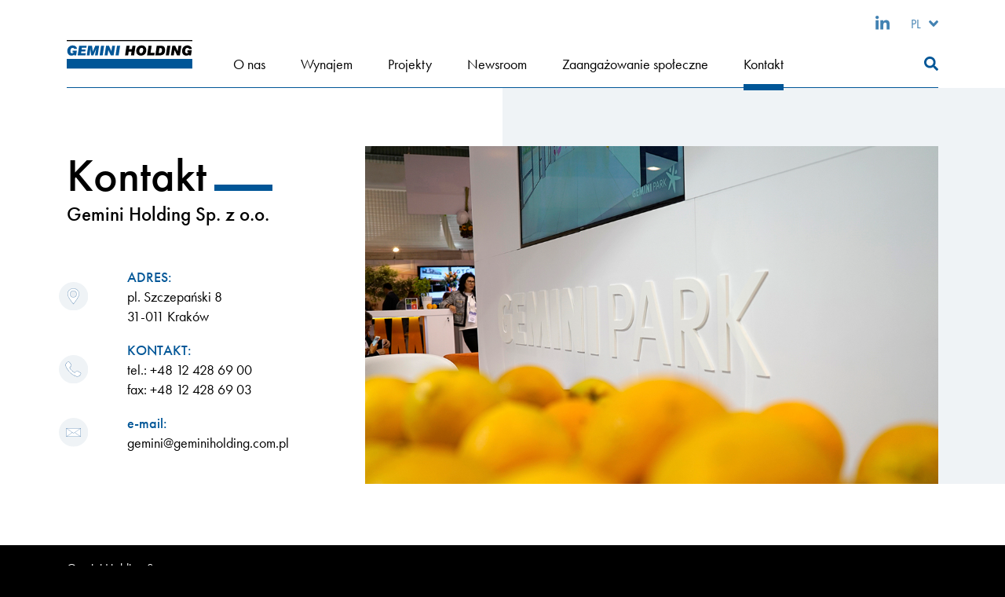

--- FILE ---
content_type: text/html; charset=UTF-8
request_url: https://geminiholding.com.pl/kontakt/
body_size: 12883
content:
<!DOCTYPE html>
<html lang="pl-PL">
<head>
<meta charset="UTF-8" />
<meta name="viewport" content="width=device-width" />
<link rel="stylesheet" href="https://geminiholding.com.pl/wp-content/themes/gemini/css/bootstrap.min.css" type="text/css" media="screen" />
<meta name='robots' content='index, follow, max-image-preview:large, max-snippet:-1, max-video-preview:-1' />
	<style>img:is([sizes="auto" i], [sizes^="auto," i]) { contain-intrinsic-size: 3000px 1500px }</style>
	<link rel="alternate" href="https://geminiholding.com.pl/kontakt/" hreflang="pl" />
<link rel="alternate" href="https://geminiholding.com.pl/en/contact/" hreflang="en" />

	<!-- This site is optimized with the Yoast SEO plugin v25.7 - https://yoast.com/wordpress/plugins/seo/ -->
	<title>Kontakt - Gemini Holding</title>
	<link rel="canonical" href="https://geminiholding.com.pl/kontakt/" />
	<meta property="og:locale" content="pl_PL" />
	<meta property="og:locale:alternate" content="en_GB" />
	<meta property="og:type" content="article" />
	<meta property="og:title" content="Kontakt - Gemini Holding" />
	<meta property="og:description" content="Share Gemini Holding Sp. z o.o." />
	<meta property="og:url" content="https://geminiholding.com.pl/kontakt/" />
	<meta property="og:site_name" content="Gemini Holding" />
	<meta property="article:modified_time" content="2024-01-24T20:50:52+00:00" />
	<meta property="og:image" content="https://geminiholding.com.pl/wp-content/uploads/2022/02/kontakt._gh_1051x620jpg.jpg" />
	<meta property="og:image:width" content="1051" />
	<meta property="og:image:height" content="620" />
	<meta property="og:image:type" content="image/jpeg" />
	<meta name="twitter:card" content="summary_large_image" />
	<meta name="twitter:label1" content="Szacowany czas czytania" />
	<meta name="twitter:data1" content="1 minuta" />
	<script type="application/ld+json" class="yoast-schema-graph">{"@context":"https://schema.org","@graph":[{"@type":"WebPage","@id":"https://geminiholding.com.pl/kontakt/","url":"https://geminiholding.com.pl/kontakt/","name":"Kontakt - Gemini Holding","isPartOf":{"@id":"https://geminiholding.com.pl/#website"},"primaryImageOfPage":{"@id":"https://geminiholding.com.pl/kontakt/#primaryimage"},"image":{"@id":"https://geminiholding.com.pl/kontakt/#primaryimage"},"thumbnailUrl":"https://geminiholding.com.pl/wp-content/uploads/2022/02/kontakt._gh_1051x620jpg.jpg","datePublished":"2021-08-25T08:50:20+00:00","dateModified":"2024-01-24T20:50:52+00:00","breadcrumb":{"@id":"https://geminiholding.com.pl/kontakt/#breadcrumb"},"inLanguage":"pl-PL","potentialAction":[{"@type":"ReadAction","target":["https://geminiholding.com.pl/kontakt/"]}]},{"@type":"ImageObject","inLanguage":"pl-PL","@id":"https://geminiholding.com.pl/kontakt/#primaryimage","url":"https://geminiholding.com.pl/wp-content/uploads/2022/02/kontakt._gh_1051x620jpg.jpg","contentUrl":"https://geminiholding.com.pl/wp-content/uploads/2022/02/kontakt._gh_1051x620jpg.jpg","width":1051,"height":620},{"@type":"BreadcrumbList","@id":"https://geminiholding.com.pl/kontakt/#breadcrumb","itemListElement":[{"@type":"ListItem","position":1,"name":"Home","item":"https://geminiholding.com.pl/"},{"@type":"ListItem","position":2,"name":"Kontakt"}]},{"@type":"WebSite","@id":"https://geminiholding.com.pl/#website","url":"https://geminiholding.com.pl/","name":"Gemini Holding","description":"Nieruchomości komercyjne w Polsce","potentialAction":[{"@type":"SearchAction","target":{"@type":"EntryPoint","urlTemplate":"https://geminiholding.com.pl/?s={search_term_string}"},"query-input":{"@type":"PropertyValueSpecification","valueRequired":true,"valueName":"search_term_string"}}],"inLanguage":"pl-PL"}]}</script>
	<!-- / Yoast SEO plugin. -->


<link rel='dns-prefetch' href='//use.fontawesome.com' />
<link rel="alternate" type="application/rss+xml" title="Gemini Holding &raquo; Kanał z wpisami" href="https://geminiholding.com.pl/feed/" />
<script type="text/javascript">
/* <![CDATA[ */
window._wpemojiSettings = {"baseUrl":"https:\/\/s.w.org\/images\/core\/emoji\/16.0.1\/72x72\/","ext":".png","svgUrl":"https:\/\/s.w.org\/images\/core\/emoji\/16.0.1\/svg\/","svgExt":".svg","source":{"concatemoji":"https:\/\/geminiholding.com.pl\/wp-includes\/js\/wp-emoji-release.min.js?ver=6.8.2"}};
/*! This file is auto-generated */
!function(s,n){var o,i,e;function c(e){try{var t={supportTests:e,timestamp:(new Date).valueOf()};sessionStorage.setItem(o,JSON.stringify(t))}catch(e){}}function p(e,t,n){e.clearRect(0,0,e.canvas.width,e.canvas.height),e.fillText(t,0,0);var t=new Uint32Array(e.getImageData(0,0,e.canvas.width,e.canvas.height).data),a=(e.clearRect(0,0,e.canvas.width,e.canvas.height),e.fillText(n,0,0),new Uint32Array(e.getImageData(0,0,e.canvas.width,e.canvas.height).data));return t.every(function(e,t){return e===a[t]})}function u(e,t){e.clearRect(0,0,e.canvas.width,e.canvas.height),e.fillText(t,0,0);for(var n=e.getImageData(16,16,1,1),a=0;a<n.data.length;a++)if(0!==n.data[a])return!1;return!0}function f(e,t,n,a){switch(t){case"flag":return n(e,"\ud83c\udff3\ufe0f\u200d\u26a7\ufe0f","\ud83c\udff3\ufe0f\u200b\u26a7\ufe0f")?!1:!n(e,"\ud83c\udde8\ud83c\uddf6","\ud83c\udde8\u200b\ud83c\uddf6")&&!n(e,"\ud83c\udff4\udb40\udc67\udb40\udc62\udb40\udc65\udb40\udc6e\udb40\udc67\udb40\udc7f","\ud83c\udff4\u200b\udb40\udc67\u200b\udb40\udc62\u200b\udb40\udc65\u200b\udb40\udc6e\u200b\udb40\udc67\u200b\udb40\udc7f");case"emoji":return!a(e,"\ud83e\udedf")}return!1}function g(e,t,n,a){var r="undefined"!=typeof WorkerGlobalScope&&self instanceof WorkerGlobalScope?new OffscreenCanvas(300,150):s.createElement("canvas"),o=r.getContext("2d",{willReadFrequently:!0}),i=(o.textBaseline="top",o.font="600 32px Arial",{});return e.forEach(function(e){i[e]=t(o,e,n,a)}),i}function t(e){var t=s.createElement("script");t.src=e,t.defer=!0,s.head.appendChild(t)}"undefined"!=typeof Promise&&(o="wpEmojiSettingsSupports",i=["flag","emoji"],n.supports={everything:!0,everythingExceptFlag:!0},e=new Promise(function(e){s.addEventListener("DOMContentLoaded",e,{once:!0})}),new Promise(function(t){var n=function(){try{var e=JSON.parse(sessionStorage.getItem(o));if("object"==typeof e&&"number"==typeof e.timestamp&&(new Date).valueOf()<e.timestamp+604800&&"object"==typeof e.supportTests)return e.supportTests}catch(e){}return null}();if(!n){if("undefined"!=typeof Worker&&"undefined"!=typeof OffscreenCanvas&&"undefined"!=typeof URL&&URL.createObjectURL&&"undefined"!=typeof Blob)try{var e="postMessage("+g.toString()+"("+[JSON.stringify(i),f.toString(),p.toString(),u.toString()].join(",")+"));",a=new Blob([e],{type:"text/javascript"}),r=new Worker(URL.createObjectURL(a),{name:"wpTestEmojiSupports"});return void(r.onmessage=function(e){c(n=e.data),r.terminate(),t(n)})}catch(e){}c(n=g(i,f,p,u))}t(n)}).then(function(e){for(var t in e)n.supports[t]=e[t],n.supports.everything=n.supports.everything&&n.supports[t],"flag"!==t&&(n.supports.everythingExceptFlag=n.supports.everythingExceptFlag&&n.supports[t]);n.supports.everythingExceptFlag=n.supports.everythingExceptFlag&&!n.supports.flag,n.DOMReady=!1,n.readyCallback=function(){n.DOMReady=!0}}).then(function(){return e}).then(function(){var e;n.supports.everything||(n.readyCallback(),(e=n.source||{}).concatemoji?t(e.concatemoji):e.wpemoji&&e.twemoji&&(t(e.twemoji),t(e.wpemoji)))}))}((window,document),window._wpemojiSettings);
/* ]]> */
</script>
<style id='wp-emoji-styles-inline-css' type='text/css'>

	img.wp-smiley, img.emoji {
		display: inline !important;
		border: none !important;
		box-shadow: none !important;
		height: 1em !important;
		width: 1em !important;
		margin: 0 0.07em !important;
		vertical-align: -0.1em !important;
		background: none !important;
		padding: 0 !important;
	}
</style>
<link rel='stylesheet' id='wp-block-library-css' href='https://geminiholding.com.pl/wp-includes/css/dist/block-library/style.min.css?ver=6.8.2' type='text/css' media='all' />
<style id='classic-theme-styles-inline-css' type='text/css'>
/*! This file is auto-generated */
.wp-block-button__link{color:#fff;background-color:#32373c;border-radius:9999px;box-shadow:none;text-decoration:none;padding:calc(.667em + 2px) calc(1.333em + 2px);font-size:1.125em}.wp-block-file__button{background:#32373c;color:#fff;text-decoration:none}
</style>
<link rel='stylesheet' id='eedee-gutenslider-init-css' href='https://geminiholding.com.pl/wp-content/plugins/gutenslider/build/gutenslider-init.css?ver=1700716636' type='text/css' media='all' />
<link rel='stylesheet' id='wp-bootstrap-blocks-styles-css' href='https://geminiholding.com.pl/wp-content/plugins/wp-bootstrap-blocks/build/style-index.css?ver=5.2.1' type='text/css' media='all' />
<style id='font-awesome-svg-styles-default-inline-css' type='text/css'>
.svg-inline--fa {
  display: inline-block;
  height: 1em;
  overflow: visible;
  vertical-align: -.125em;
}
</style>
<link rel='stylesheet' id='font-awesome-svg-styles-css' href='https://geminiholding.com.pl/wp-content/uploads/font-awesome/v5.15.4/css/svg-with-js.css' type='text/css' media='all' />
<style id='font-awesome-svg-styles-inline-css' type='text/css'>
   .wp-block-font-awesome-icon svg::before,
   .wp-rich-text-font-awesome-icon svg::before {content: unset;}
</style>
<style id='global-styles-inline-css' type='text/css'>
:root{--wp--preset--aspect-ratio--square: 1;--wp--preset--aspect-ratio--4-3: 4/3;--wp--preset--aspect-ratio--3-4: 3/4;--wp--preset--aspect-ratio--3-2: 3/2;--wp--preset--aspect-ratio--2-3: 2/3;--wp--preset--aspect-ratio--16-9: 16/9;--wp--preset--aspect-ratio--9-16: 9/16;--wp--preset--color--black: #000000;--wp--preset--color--cyan-bluish-gray: #abb8c3;--wp--preset--color--white: #ffffff;--wp--preset--color--pale-pink: #f78da7;--wp--preset--color--vivid-red: #cf2e2e;--wp--preset--color--luminous-vivid-orange: #ff6900;--wp--preset--color--luminous-vivid-amber: #fcb900;--wp--preset--color--light-green-cyan: #7bdcb5;--wp--preset--color--vivid-green-cyan: #00d084;--wp--preset--color--pale-cyan-blue: #8ed1fc;--wp--preset--color--vivid-cyan-blue: #0693e3;--wp--preset--color--vivid-purple: #9b51e0;--wp--preset--gradient--vivid-cyan-blue-to-vivid-purple: linear-gradient(135deg,rgba(6,147,227,1) 0%,rgb(155,81,224) 100%);--wp--preset--gradient--light-green-cyan-to-vivid-green-cyan: linear-gradient(135deg,rgb(122,220,180) 0%,rgb(0,208,130) 100%);--wp--preset--gradient--luminous-vivid-amber-to-luminous-vivid-orange: linear-gradient(135deg,rgba(252,185,0,1) 0%,rgba(255,105,0,1) 100%);--wp--preset--gradient--luminous-vivid-orange-to-vivid-red: linear-gradient(135deg,rgba(255,105,0,1) 0%,rgb(207,46,46) 100%);--wp--preset--gradient--very-light-gray-to-cyan-bluish-gray: linear-gradient(135deg,rgb(238,238,238) 0%,rgb(169,184,195) 100%);--wp--preset--gradient--cool-to-warm-spectrum: linear-gradient(135deg,rgb(74,234,220) 0%,rgb(151,120,209) 20%,rgb(207,42,186) 40%,rgb(238,44,130) 60%,rgb(251,105,98) 80%,rgb(254,248,76) 100%);--wp--preset--gradient--blush-light-purple: linear-gradient(135deg,rgb(255,206,236) 0%,rgb(152,150,240) 100%);--wp--preset--gradient--blush-bordeaux: linear-gradient(135deg,rgb(254,205,165) 0%,rgb(254,45,45) 50%,rgb(107,0,62) 100%);--wp--preset--gradient--luminous-dusk: linear-gradient(135deg,rgb(255,203,112) 0%,rgb(199,81,192) 50%,rgb(65,88,208) 100%);--wp--preset--gradient--pale-ocean: linear-gradient(135deg,rgb(255,245,203) 0%,rgb(182,227,212) 50%,rgb(51,167,181) 100%);--wp--preset--gradient--electric-grass: linear-gradient(135deg,rgb(202,248,128) 0%,rgb(113,206,126) 100%);--wp--preset--gradient--midnight: linear-gradient(135deg,rgb(2,3,129) 0%,rgb(40,116,252) 100%);--wp--preset--font-size--small: 13px;--wp--preset--font-size--medium: 20px;--wp--preset--font-size--large: 36px;--wp--preset--font-size--x-large: 42px;--wp--preset--spacing--20: 0.44rem;--wp--preset--spacing--30: 0.67rem;--wp--preset--spacing--40: 1rem;--wp--preset--spacing--50: 1.5rem;--wp--preset--spacing--60: 2.25rem;--wp--preset--spacing--70: 3.38rem;--wp--preset--spacing--80: 5.06rem;--wp--preset--shadow--natural: 6px 6px 9px rgba(0, 0, 0, 0.2);--wp--preset--shadow--deep: 12px 12px 50px rgba(0, 0, 0, 0.4);--wp--preset--shadow--sharp: 6px 6px 0px rgba(0, 0, 0, 0.2);--wp--preset--shadow--outlined: 6px 6px 0px -3px rgba(255, 255, 255, 1), 6px 6px rgba(0, 0, 0, 1);--wp--preset--shadow--crisp: 6px 6px 0px rgba(0, 0, 0, 1);}:where(.is-layout-flex){gap: 0.5em;}:where(.is-layout-grid){gap: 0.5em;}body .is-layout-flex{display: flex;}.is-layout-flex{flex-wrap: wrap;align-items: center;}.is-layout-flex > :is(*, div){margin: 0;}body .is-layout-grid{display: grid;}.is-layout-grid > :is(*, div){margin: 0;}:where(.wp-block-columns.is-layout-flex){gap: 2em;}:where(.wp-block-columns.is-layout-grid){gap: 2em;}:where(.wp-block-post-template.is-layout-flex){gap: 1.25em;}:where(.wp-block-post-template.is-layout-grid){gap: 1.25em;}.has-black-color{color: var(--wp--preset--color--black) !important;}.has-cyan-bluish-gray-color{color: var(--wp--preset--color--cyan-bluish-gray) !important;}.has-white-color{color: var(--wp--preset--color--white) !important;}.has-pale-pink-color{color: var(--wp--preset--color--pale-pink) !important;}.has-vivid-red-color{color: var(--wp--preset--color--vivid-red) !important;}.has-luminous-vivid-orange-color{color: var(--wp--preset--color--luminous-vivid-orange) !important;}.has-luminous-vivid-amber-color{color: var(--wp--preset--color--luminous-vivid-amber) !important;}.has-light-green-cyan-color{color: var(--wp--preset--color--light-green-cyan) !important;}.has-vivid-green-cyan-color{color: var(--wp--preset--color--vivid-green-cyan) !important;}.has-pale-cyan-blue-color{color: var(--wp--preset--color--pale-cyan-blue) !important;}.has-vivid-cyan-blue-color{color: var(--wp--preset--color--vivid-cyan-blue) !important;}.has-vivid-purple-color{color: var(--wp--preset--color--vivid-purple) !important;}.has-black-background-color{background-color: var(--wp--preset--color--black) !important;}.has-cyan-bluish-gray-background-color{background-color: var(--wp--preset--color--cyan-bluish-gray) !important;}.has-white-background-color{background-color: var(--wp--preset--color--white) !important;}.has-pale-pink-background-color{background-color: var(--wp--preset--color--pale-pink) !important;}.has-vivid-red-background-color{background-color: var(--wp--preset--color--vivid-red) !important;}.has-luminous-vivid-orange-background-color{background-color: var(--wp--preset--color--luminous-vivid-orange) !important;}.has-luminous-vivid-amber-background-color{background-color: var(--wp--preset--color--luminous-vivid-amber) !important;}.has-light-green-cyan-background-color{background-color: var(--wp--preset--color--light-green-cyan) !important;}.has-vivid-green-cyan-background-color{background-color: var(--wp--preset--color--vivid-green-cyan) !important;}.has-pale-cyan-blue-background-color{background-color: var(--wp--preset--color--pale-cyan-blue) !important;}.has-vivid-cyan-blue-background-color{background-color: var(--wp--preset--color--vivid-cyan-blue) !important;}.has-vivid-purple-background-color{background-color: var(--wp--preset--color--vivid-purple) !important;}.has-black-border-color{border-color: var(--wp--preset--color--black) !important;}.has-cyan-bluish-gray-border-color{border-color: var(--wp--preset--color--cyan-bluish-gray) !important;}.has-white-border-color{border-color: var(--wp--preset--color--white) !important;}.has-pale-pink-border-color{border-color: var(--wp--preset--color--pale-pink) !important;}.has-vivid-red-border-color{border-color: var(--wp--preset--color--vivid-red) !important;}.has-luminous-vivid-orange-border-color{border-color: var(--wp--preset--color--luminous-vivid-orange) !important;}.has-luminous-vivid-amber-border-color{border-color: var(--wp--preset--color--luminous-vivid-amber) !important;}.has-light-green-cyan-border-color{border-color: var(--wp--preset--color--light-green-cyan) !important;}.has-vivid-green-cyan-border-color{border-color: var(--wp--preset--color--vivid-green-cyan) !important;}.has-pale-cyan-blue-border-color{border-color: var(--wp--preset--color--pale-cyan-blue) !important;}.has-vivid-cyan-blue-border-color{border-color: var(--wp--preset--color--vivid-cyan-blue) !important;}.has-vivid-purple-border-color{border-color: var(--wp--preset--color--vivid-purple) !important;}.has-vivid-cyan-blue-to-vivid-purple-gradient-background{background: var(--wp--preset--gradient--vivid-cyan-blue-to-vivid-purple) !important;}.has-light-green-cyan-to-vivid-green-cyan-gradient-background{background: var(--wp--preset--gradient--light-green-cyan-to-vivid-green-cyan) !important;}.has-luminous-vivid-amber-to-luminous-vivid-orange-gradient-background{background: var(--wp--preset--gradient--luminous-vivid-amber-to-luminous-vivid-orange) !important;}.has-luminous-vivid-orange-to-vivid-red-gradient-background{background: var(--wp--preset--gradient--luminous-vivid-orange-to-vivid-red) !important;}.has-very-light-gray-to-cyan-bluish-gray-gradient-background{background: var(--wp--preset--gradient--very-light-gray-to-cyan-bluish-gray) !important;}.has-cool-to-warm-spectrum-gradient-background{background: var(--wp--preset--gradient--cool-to-warm-spectrum) !important;}.has-blush-light-purple-gradient-background{background: var(--wp--preset--gradient--blush-light-purple) !important;}.has-blush-bordeaux-gradient-background{background: var(--wp--preset--gradient--blush-bordeaux) !important;}.has-luminous-dusk-gradient-background{background: var(--wp--preset--gradient--luminous-dusk) !important;}.has-pale-ocean-gradient-background{background: var(--wp--preset--gradient--pale-ocean) !important;}.has-electric-grass-gradient-background{background: var(--wp--preset--gradient--electric-grass) !important;}.has-midnight-gradient-background{background: var(--wp--preset--gradient--midnight) !important;}.has-small-font-size{font-size: var(--wp--preset--font-size--small) !important;}.has-medium-font-size{font-size: var(--wp--preset--font-size--medium) !important;}.has-large-font-size{font-size: var(--wp--preset--font-size--large) !important;}.has-x-large-font-size{font-size: var(--wp--preset--font-size--x-large) !important;}
:where(.wp-block-post-template.is-layout-flex){gap: 1.25em;}:where(.wp-block-post-template.is-layout-grid){gap: 1.25em;}
:where(.wp-block-columns.is-layout-flex){gap: 2em;}:where(.wp-block-columns.is-layout-grid){gap: 2em;}
:root :where(.wp-block-pullquote){font-size: 1.5em;line-height: 1.6;}
</style>
<link rel='stylesheet' id='menu-image-css' href='https://geminiholding.com.pl/wp-content/plugins/menu-image/includes/css/menu-image.css?ver=3.13' type='text/css' media='all' />
<link rel='stylesheet' id='dashicons-css' href='https://geminiholding.com.pl/wp-includes/css/dashicons.min.css?ver=6.8.2' type='text/css' media='all' />
<link rel='stylesheet' id='contact-form-7-css' href='https://geminiholding.com.pl/wp-content/plugins/contact-form-7/includes/css/styles.css?ver=6.1.1' type='text/css' media='all' />
<link rel='stylesheet' id='bodhi-svgs-attachment-css' href='https://geminiholding.com.pl/wp-content/plugins/svg-support/css/svgs-attachment.css' type='text/css' media='all' />
<link rel='stylesheet' id='blankslate-style-css' href='https://geminiholding.com.pl/wp-content/themes/gemini/style.css?ver=6.8.2' type='text/css' media='all' />
<link rel='stylesheet' id='heateor_sss_frontend_css-css' href='https://geminiholding.com.pl/wp-content/plugins/sassy-social-share/public/css/sassy-social-share-public.css?ver=3.3.77' type='text/css' media='all' />
<style id='heateor_sss_frontend_css-inline-css' type='text/css'>
.heateor_sss_button_instagram span.heateor_sss_svg,a.heateor_sss_instagram span.heateor_sss_svg{background:radial-gradient(circle at 30% 107%,#fdf497 0,#fdf497 5%,#fd5949 45%,#d6249f 60%,#285aeb 90%)}div.heateor_sss_horizontal_sharing a.heateor_sss_button_instagram span{background:005697!important;}div.heateor_sss_standard_follow_icons_container a.heateor_sss_button_instagram span{background:005697}div.heateor_sss_horizontal_sharing a.heateor_sss_button_instagram span:hover{background:#000!important;}div.heateor_sss_standard_follow_icons_container a.heateor_sss_button_instagram span:hover{background:#000}.heateor_sss_horizontal_sharing .heateor_sss_svg,.heateor_sss_standard_follow_icons_container .heateor_sss_svg{background-color:005697!important;background:005697!important;color:#FFF;border-width:0px;border-style:solid;border-color:transparent}div.heateor_sss_horizontal_sharing span.heateor_sss_svg svg:hover path:not(.heateor_sss_no_fill),div.heateor_sss_horizontal_sharing span.heateor_sss_svg svg:hover ellipse, div.heateor_sss_horizontal_sharing span.heateor_sss_svg svg:hover circle, div.heateor_sss_horizontal_sharing span.heateor_sss_svg svg:hover polygon, div.heateor_sss_horizontal_sharing span.heateor_sss_svg svg:hover rect:not(.heateor_sss_no_fill){fill:#FFF}div.heateor_sss_horizontal_sharing span.heateor_sss_svg svg:hover path.heateor_sss_svg_stroke, div.heateor_sss_horizontal_sharing span.heateor_sss_svg svg:hover rect.heateor_sss_svg_stroke{stroke:#FFF}.heateor_sss_horizontal_sharing span.heateor_sss_svg:hover,.heateor_sss_standard_follow_icons_container span.heateor_sss_svg:hover{background-color:#000!important;background:#000!importantcolor:#FFF;border-color:transparent;}.heateor_sss_vertical_sharing span.heateor_sss_svg,.heateor_sss_floating_follow_icons_container span.heateor_sss_svg{color:#fff;border-width:0px;border-style:solid;border-color:transparent;}.heateor_sss_vertical_sharing span.heateor_sss_svg:hover,.heateor_sss_floating_follow_icons_container span.heateor_sss_svg:hover{border-color:transparent;}@media screen and (max-width:783px) {.heateor_sss_vertical_sharing{display:none!important}}
</style>
<script type="text/javascript" src="https://geminiholding.com.pl/wp-content/plugins/svg-support/vendor/DOMPurify/DOMPurify.min.js?ver=2.5.8" id="bodhi-dompurify-library-js"></script>
<script type="text/javascript" src="https://geminiholding.com.pl/wp-includes/js/jquery/jquery.min.js?ver=3.7.1" id="jquery-core-js"></script>
<script type="text/javascript" src="https://geminiholding.com.pl/wp-includes/js/jquery/jquery-migrate.min.js?ver=3.4.1" id="jquery-migrate-js"></script>
<script type="text/javascript" id="bodhi_svg_inline-js-extra">
/* <![CDATA[ */
var svgSettings = {"skipNested":""};
/* ]]> */
</script>
<script type="text/javascript" src="https://geminiholding.com.pl/wp-content/plugins/svg-support/js/min/svgs-inline-min.js" id="bodhi_svg_inline-js"></script>
<script type="text/javascript" id="bodhi_svg_inline-js-after">
/* <![CDATA[ */
cssTarget={"Bodhi":"img.style-svg","ForceInlineSVG":"style-svg"};ForceInlineSVGActive="false";frontSanitizationEnabled="on";
/* ]]> */
</script>
<script defer crossorigin="anonymous" integrity="sha384-rOA1PnstxnOBLzCLMcre8ybwbTmemjzdNlILg8O7z1lUkLXozs4DHonlDtnE7fpc" type="text/javascript" src="https://use.fontawesome.com/releases/v5.15.4/js/all.js" id="font-awesome-official-js"></script>
<script defer crossorigin="anonymous" integrity="sha384-bx00wqJq+zY9QLCMa/zViZPu1f0GJ3VXwF4GSw3GbfjwO28QCFr4qadCrNmJQ/9N" type="text/javascript" src="https://use.fontawesome.com/releases/v5.15.4/js/v4-shims.js" id="font-awesome-official-v4shim-js"></script>
<link rel="https://api.w.org/" href="https://geminiholding.com.pl/wp-json/" /><link rel="alternate" title="JSON" type="application/json" href="https://geminiholding.com.pl/wp-json/wp/v2/pages/34" /><link rel="EditURI" type="application/rsd+xml" title="RSD" href="https://geminiholding.com.pl/xmlrpc.php?rsd" />
<meta name="generator" content="WordPress 6.8.2" />
<link rel='shortlink' href='https://geminiholding.com.pl/?p=34' />
<link rel="alternate" title="oEmbed (JSON)" type="application/json+oembed" href="https://geminiholding.com.pl/wp-json/oembed/1.0/embed?url=https%3A%2F%2Fgeminiholding.com.pl%2Fkontakt%2F" />
<link rel="alternate" title="oEmbed (XML)" type="text/xml+oembed" href="https://geminiholding.com.pl/wp-json/oembed/1.0/embed?url=https%3A%2F%2Fgeminiholding.com.pl%2Fkontakt%2F&#038;format=xml" />
<style>
		#category-posts-2-internal .cat-post-thumbnail .cat-post-crop img {height: 271px;}
#category-posts-2-internal .cat-post-thumbnail .cat-post-crop img {width: 510px;}
#category-posts-2-internal .cat-post-thumbnail .cat-post-crop img {object-fit: cover; max-width: 100%; display: block;}
#category-posts-2-internal .cat-post-thumbnail .cat-post-crop-not-supported img {width: 100%;}
#category-posts-2-internal .cat-post-thumbnail {max-width:100%;}
#category-posts-2-internal .cat-post-item img {margin: initial;}
</style>
		<link rel="stylesheet" href="https://geminiholding.com.pl/wp-content/themes/gemini/css/styles.css?v=1700832662" type="text/css" media="screen" />
<link rel="stylesheet" href="https://geminiholding.com.pl/wp-content/themes/gemini/css/rcustom.css?v=1746680446" type="text/css" media="screen" />
<script type='text/javascript' src='https://geminiholding.com.pl/wp-content/themes/gemini/js/bootstrap.min.js' id='jquery-core-js'></script>
<script type='text/javascript' src='https://geminiholding.com.pl/wp-content/themes/gemini/js/scripts.js' id='jquery-core-js'></script>
<link rel="stylesheet" href="https://use.typekit.net/ewn4cfl.css">
    <link rel="apple-touch-icon" sizes="152x152" href="https://geminiholding.com.pl/wp-content/themes/gemini/favicon/apple-touch-icon.png">
    <link rel="icon" type="image/png" sizes="32x32" href="https://geminiholding.com.pl/wp-content/themes/gemini/favicon/favicon-32x32.png">
    <link rel="icon" type="image/png" sizes="16x16" href="https://geminiholding.com.pl/wp-content/themes/gemini/favicon/favicon-16x16.png">
    <link rel="manifest" href="https://geminiholding.com.pl/wp-content/themes/gemini/favicon/site.webmanifest">
    <link rel="mask-icon" href="https://geminiholding.com.pl/wp-content/themes/gemini/favicon/safari-pinned-tab.svg" color="#ec6907">
    <meta name="msapplication-TileColor" content="#005697">
    <meta name="theme-color" content="#005697">
</head>
<body class="wp-singular page-template-default page page-id-34 wp-embed-responsive wp-theme-gemini">
    <a href="#content" class="skip-link screen-reader-text">Skip to the content</a>    	<input type="radio" value="0" class="navigation-mobile-input" id="navigation-menu-disactive" name="navigation-mobile-input" />
    	<input type="radio" value="1" class="navigation-mobile-input" id="navigation-menu-activate" name="navigation-mobile-input" />
    	<input type="radio" value="2" class="navigation-mobile-input" id="search-mobile-activate" name="navigation-mobile-input" />
        <div id="wrapper" class="hfeed" >
            <div class="background-white header-wrapper">
                <header id="header" role="banner" class="container">
                	<div class="header-content">
                    	<div class="row align-items-end">
                    		<div class="col-xl-2 col-md-3 col-5">
                                <div id="branding">
                                    <div id="site-title" itemprop="publisher" itemscope itemtype="https://schema.org/Organization">
                                    <a href="https://geminiholding.com.pl/" title="Gemini Holding" rel="home" itemprop="url"><span itemprop="name"><img src="https://geminiholding.com.pl/wp-content/uploads/logo2.svg" alt="Gemini Holding" /></span></a>                                    </div>
            					</div>
            				</div>
            				<div class="col-xl-10 col-md-9 col-7 header-right-content">
                				                					<label for="search-mobile-activate" class="d-inline-block d-lg-none search-mobile-label"><i class="fas fa-search"></i></label>
                				            					<label for="navigation-menu-activate" class="d-block-inline d-lg-none btn-navbar">
            						<span class="icon-bar first-line"></span><span class="icon-bar"></span><span class="icon-bar last-line"></span>
            					</label>
            					<div class="mobile-navigation animation">
            						<div>
                    					<nav class="top-header-menu">
                    						<div class="menu-social-menu-container"><div class="menu-social-menu-container"><ul id="menu-social-menu" class="menu"><li id="menu-item-496" class="menu-item menu-item-type-custom menu-item-object-custom menu-item-496"><a href="https://www.linkedin.com/company/geminiholdingspzoo/" itemprop="url"><span itemprop="name"><span class="menu-image-title-hide menu-image-title">Linkedin</span><span class="dashicons fab fa-linkedin-in hide-menu-image-icons"></span></span></a></li>
<li id="menu-item-267" class="pll-parent-menu-item menu-item menu-item-type-custom menu-item-object-custom current-menu-parent menu-item-has-children menu-item-267"><a href="#pll_switcher" itemprop="url"><span itemprop="name"><span class="menu-image-title-before menu-image-title">PL</span><span class="dashicons fas fa-angle-down before-menu-image-icons"></span></span></a>
<ul class="sub-menu">
	<li id="menu-item-267-pl" class="lang-item lang-item-24 lang-item-pl current-lang lang-item-first menu-item menu-item-type-custom menu-item-object-custom menu-item-267-pl"><a href="https://geminiholding.com.pl/kontakt/" hreflang="pl-PL" lang="pl-PL" itemprop="url"><span itemprop="name"><span class="menu-image-title-before menu-image-title">PL</span><span class="dashicons  before-menu-image-icons"></span></span></a></li>
	<li id="menu-item-267-en" class="lang-item lang-item-32 lang-item-en menu-item menu-item-type-custom menu-item-object-custom menu-item-267-en"><a href="https://geminiholding.com.pl/en/contact/" hreflang="en-GB" lang="en-GB" itemprop="url"><span itemprop="name"><span class="menu-image-title-before menu-image-title">EN</span><span class="dashicons  before-menu-image-icons"></span></span></a></li>
</ul>
</li>
</ul></div></div>
                    					</nav>
                    					<div>
                        					<nav id="menu" role="navigation" itemscope itemtype="https://schema.org/SiteNavigationElement">
                                                <div class="menu-menu-glowne-container" id="menu-menu-glowne"><div class="menu-menu-glowne-container"><ul id="menu-menu-glowne" class="menu"><li id="menu-item-40" class="menu-item menu-item-type-post_type menu-item-object-page menu-item-40"><a href="https://geminiholding.com.pl/o-nas/" itemprop="url"><span itemprop="name">O nas</span></a></li>
<li id="menu-item-39" class="menu-item menu-item-type-post_type menu-item-object-page menu-item-39"><a href="https://geminiholding.com.pl/wynajem/" itemprop="url"><span itemprop="name">Wynajem</span></a></li>
<li id="menu-item-220" class="menu-item menu-item-type-taxonomy menu-item-object-category menu-item-220"><a href="https://geminiholding.com.pl/category/projekty/" itemprop="url"><span itemprop="name">Projekty</span></a></li>
<li id="menu-item-196" class="menu-item menu-item-type-taxonomy menu-item-object-category menu-item-196"><a href="https://geminiholding.com.pl/category/newsroom/" itemprop="url"><span itemprop="name">Newsroom</span></a></li>
<li id="menu-item-171" class="menu-item menu-item-type-taxonomy menu-item-object-category menu-item-171"><a href="https://geminiholding.com.pl/category/zaangazowanie-spoleczne/" itemprop="url"><span itemprop="name">Zaangażowanie społeczne</span></a></li>
<li id="menu-item-41" class="menu-item menu-item-type-post_type menu-item-object-page current-menu-item page_item page-item-34 current_page_item menu-item-41"><a href="https://geminiholding.com.pl/kontakt/" aria-current="page" itemprop="url"><span itemprop="name">Kontakt</span></a></li>
</ul></div></div>
                                                                                                	<div id="search">
<div class="search-box">
	<input type="checkbox" id="search-activate" name="search-activate" class="search-activate" />
	<label for="search-activate"><i class="fas fa-search"></i></label>
	<div class="search-form-content">
        <form role="search"  method="get" class="search-form container" action="https://geminiholding.com.pl/">
        	<div class="row">
        		<div class="col-md-6 offset-md-3 center">
        			<p class="logo-content"><img src="https://geminiholding.com.pl/wp-content/uploads/logo2.svg" alt="Gemini Holding" /></p>
        			<div class="input-wrapper">
                    	<label for="search-input" class="search-input-label">
                    		<span class="screen-reader-text">Szukaj:</span>
                    		<input type="search" id="search-input" class="search-field" placeholder="Napisz czego szukasz" value="" name="s" />
                    	</label>
                    	<button type="submit" class="search-submit"><i class="fas fa-search"></i></button>
                	</div>
                	<label for="search-activate" class="close-popup"><i class="fas fa-times"></i></label>
                </div>
			</div>
        </form>
    </div>
</div>
</div>
                                                                                            </nav>
                                  	  	</div>
                                  	  </div>
                                  	  <label for="navigation-menu-disactive" class="close-menu d-block d-lg-none"><i class="fas fa-times"></i></label>
                                </div>
    						</div>
    					</div>
					</div>
                </header>
            </div>
        <div id="container"><main id="content" role="main">
	<div class="background-white">
		<div class="container">
                        <article id="post-34" class="post-34 page type-page status-publish has-post-thumbnail hentry">
            	            	                <div class="entry-content contact-page" itemprop="mainContentOfPage">
                	<div class="row">
                	<div class="col-xl-8 order-xl-last"><img width="1051" height="620" src="https://geminiholding.com.pl/wp-content/uploads/2022/02/kontakt._gh_1051x620jpg.jpg" class="attachment-full size-full wp-post-image" alt="" itemprop="image" decoding="async" fetchpriority="high" srcset="https://geminiholding.com.pl/wp-content/uploads/2022/02/kontakt._gh_1051x620jpg.jpg 1051w, https://geminiholding.com.pl/wp-content/uploads/2022/02/kontakt._gh_1051x620jpg-300x177.jpg 300w, https://geminiholding.com.pl/wp-content/uploads/2022/02/kontakt._gh_1051x620jpg-1024x604.jpg 1024w, https://geminiholding.com.pl/wp-content/uploads/2022/02/kontakt._gh_1051x620jpg-24x14.jpg 24w, https://geminiholding.com.pl/wp-content/uploads/2022/02/kontakt._gh_1051x620jpg-36x21.jpg 36w, https://geminiholding.com.pl/wp-content/uploads/2022/02/kontakt._gh_1051x620jpg-48x28.jpg 48w" sizes="(max-width: 1051px) 100vw, 1051px" /></div>                		<div class="col-xl-4">
                    		 <header class="header">
                         	   <h1 class="entry-title" itemprop="name">Kontakt</h1>                             </header>
                			                			<div class='heateorSssClear'></div><div  class='heateor_sss_sharing_container heateor_sss_horizontal_sharing' data-heateor-sss-href='https://geminiholding.com.pl/kontakt/'><div class='heateor_sss_sharing_title' style="font-weight:bold" >Share</div><div class="heateor_sss_sharing_ul"><a aria-label="Facebook" class="heateor_sss_facebook" href="https://www.facebook.com/sharer/sharer.php?u=https%3A%2F%2Fgeminiholding.com.pl%2Fkontakt%2F" title="Facebook" rel="nofollow noopener" target="_blank" style="font-size:32px!important;box-shadow:none;display:inline-block;vertical-align:middle"><span class="heateor_sss_svg" style="background-color:#0765FE;width:35px;height:35px;border-radius:999px;display:inline-block;opacity:1;float:left;font-size:32px;box-shadow:none;display:inline-block;font-size:16px;padding:0 4px;vertical-align:middle;background-repeat:repeat;overflow:hidden;padding:0;cursor:pointer;box-sizing:content-box"><svg style="display:block;border-radius:999px;" focusable="false" aria-hidden="true" xmlns="http://www.w3.org/2000/svg" width="100%" height="100%" viewBox="0 0 32 32"><path fill="#FFF" d="M28 16c0-6.627-5.373-12-12-12S4 9.373 4 16c0 5.628 3.875 10.35 9.101 11.647v-7.98h-2.474V16H13.1v-1.58c0-4.085 1.849-5.978 5.859-5.978.76 0 2.072.15 2.608.298v3.325c-.283-.03-.775-.045-1.386-.045-1.967 0-2.728.745-2.728 2.683V16h3.92l-.673 3.667h-3.247v8.245C23.395 27.195 28 22.135 28 16Z"></path></svg></span></a><a aria-label="Linkedin" class="heateor_sss_button_linkedin" href="https://www.linkedin.com/sharing/share-offsite/?url=https%3A%2F%2Fgeminiholding.com.pl%2Fkontakt%2F" title="Linkedin" rel="nofollow noopener" target="_blank" style="font-size:32px!important;box-shadow:none;display:inline-block;vertical-align:middle"><span class="heateor_sss_svg heateor_sss_s__default heateor_sss_s_linkedin" style="background-color:#0077b5;width:35px;height:35px;border-radius:999px;display:inline-block;opacity:1;float:left;font-size:32px;box-shadow:none;display:inline-block;font-size:16px;padding:0 4px;vertical-align:middle;background-repeat:repeat;overflow:hidden;padding:0;cursor:pointer;box-sizing:content-box"><svg style="display:block;border-radius:999px;" focusable="false" aria-hidden="true" xmlns="http://www.w3.org/2000/svg" width="100%" height="100%" viewBox="0 0 32 32"><path d="M6.227 12.61h4.19v13.48h-4.19V12.61zm2.095-6.7a2.43 2.43 0 0 1 0 4.86c-1.344 0-2.428-1.09-2.428-2.43s1.084-2.43 2.428-2.43m4.72 6.7h4.02v1.84h.058c.56-1.058 1.927-2.176 3.965-2.176 4.238 0 5.02 2.792 5.02 6.42v7.395h-4.183v-6.56c0-1.564-.03-3.574-2.178-3.574-2.18 0-2.514 1.7-2.514 3.46v6.668h-4.187V12.61z" fill="#FFF"></path></svg></span></a><a class="heateor_sss_more" aria-label="More" title="More" rel="nofollow noopener" style="font-size: 32px!important;border:0;box-shadow:none;display:inline-block!important;font-size:16px;padding:0 4px;vertical-align: middle;display:inline;" href="https://geminiholding.com.pl/kontakt/" onclick="event.preventDefault()"><span class="heateor_sss_svg" style="background-color:#ee8e2d;width:35px;height:35px;border-radius:999px;display:inline-block!important;opacity:1;float:left;font-size:32px!important;box-shadow:none;display:inline-block;font-size:16px;padding:0 4px;vertical-align:middle;display:inline;background-repeat:repeat;overflow:hidden;padding:0;cursor:pointer;box-sizing:content-box;" onclick="heateorSssMoreSharingPopup(this, 'https://geminiholding.com.pl/kontakt/', 'Kontakt', '' )"><svg xmlns="http://www.w3.org/2000/svg" xmlns:xlink="http://www.w3.org/1999/xlink" viewBox="-.3 0 32 32" version="1.1" width="100%" height="100%" style="display:block;border-radius:999px;" xml:space="preserve"><g><path fill="#FFF" d="M18 14V8h-4v6H8v4h6v6h4v-6h6v-4h-6z" fill-rule="evenodd"></path></g></svg></span></a></div><div class="heateorSssClear"></div></div><div class='heateorSssClear'></div>
<h5 class="wp-block-heading negative-margin" id="gemini-holding-sp-z-o-o">Gemini Holding Sp. z o.o.</h5>



<p><br><br></p>


<div class="wp-bootstrap-blocks-row row align-items-center">
	

<div class="col-2 col-sm-2 col-md-2 col-lg-1 col-xl-2 text-center">
			

<figure class="wp-block-image size-large"><img decoding="async" src="https://geminiholding.com.pl/wp-content/uploads/2021/08/adres.svg" alt=""/></figure>





	</div>



<div class="col-8 col-md-9 col-lg-10">
			

<p><strong> ADRES: </strong></p>



<p>pl. Szczepański 8 <br>31-011 Kraków</p>

	</div>

</div>


<div class="wp-bootstrap-blocks-row row align-items-center">
	

<div class="col-2 col-sm-2 col-md-2 col-lg-1 col-xl-2 text-center">
			

<figure class="wp-block-image size-large"><img decoding="async" src="https://geminiholding.com.pl/wp-content/uploads/2021/08/kontakt.svg" alt=""/></figure>

	</div>



<div class="col-8 col-md-9 col-lg-10">
			

<p><strong>KONTAKT:</strong></p>



<p>tel.: <a href="tel:+48 12 428 69 00">+48 12 428 69 00</a> <br>fax: +48 12 428 69 03</p>

	</div>

</div>


<div class="wp-bootstrap-blocks-row row align-items-center">
	

<div class="col-2 col-sm-2 col-md-2 col-lg-1 col-xl-2 text-center">
			

<figure class="wp-block-image size-large"><img decoding="async" src="https://geminiholding.com.pl/wp-content/uploads/2021/08/email.svg" alt=""/></figure>





	</div>



<div class="col-8 col-md-9 col-lg-10">
			

<p><strong>e-mail: </strong></p>



<p><a href="&#x6d;&#97;&#x69;&#x6c;t&#x6f;&#58;g&#x65;&#109;i&#x6e;&#105;&#x40;&#x67;e&#x6d;&#105;n&#x69;&#104;o&#x6c;&#100;&#x69;&#x6e;&#103;&#x2e;&#x63;o&#x6d;&#46;p&#x6c;">&#x67;e&#x6d;&#105;n&#x69;&#64;&#x67;&#x65;m&#x69;&#110;i&#x68;&#111;&#x6c;&#100;i&#x6e;&#103;&#46;&#x63;&#111;&#x6d;&#46;p&#x6c;</a></p>

	</div>

</div>






<div class="wp-bootstrap-blocks-row row">
	

<div class="col-12 col-md-6">
				</div>



<div class="col-12 col-md-6">
				</div>

</div>
                		</div>
                	</div>
                
                	
                	<div class="entry-links"></div>
                </div>
            </article>
                                </div>
	</div>
</main>
<footer class="site-footer">
	<div class="container">
		<div class="row align-items-end">
			<div class="col-md-4">
				<div id="block-7" class="widget-odd widget-last widget-first widget-1 widget-container widget_block"><p>Gemini Holding Sp. z o.o. <br>
pl. Szczepański 8 <br>
31-011 Kraków <br>
tel.: <a href="tel:+48 12 428 69 00">+48 12 428 69 00</a></p></div>			</div>
			<div class="col-md-8 text-right">
				<div class="custom-menu-class"><ul id="menu-menu-w-stopce" class="menu"><li id="menu-item-12" class="menu-item menu-item-type-post_type menu-item-object-page menu-item-privacy-policy menu-item-12"><a rel="privacy-policy" href="https://geminiholding.com.pl/polityka-prywatnosci/" itemprop="url">Polityka prywatności</a></li>
<li id="menu-item-1198" class="menu-item menu-item-type-post_type menu-item-object-page menu-item-1198"><a href="https://geminiholding.com.pl/procedura-zgloszen/" itemprop="url">Procedura zgłoszeń</a></li>
</ul></div>			</div>
		</div>
	</div>
</footer>

        <script type="text/javascript">
            var ajaxurl = "https://geminiholding.com.pl/wp-admin/admin-ajax.php";
            var inpost_lang_loading = "Loading ...";
            var inpost_is_front = true;
            var pn_ext_shortcodes_app_link = "https://geminiholding.com.pl/wp-content/plugins/inpost-gallery/";
        </script>
        <script type="speculationrules">
{"prefetch":[{"source":"document","where":{"and":[{"href_matches":"\/*"},{"not":{"href_matches":["\/wp-*.php","\/wp-admin\/*","\/wp-content\/uploads\/*","\/wp-content\/*","\/wp-content\/plugins\/*","\/wp-content\/themes\/gemini\/*","\/*\\?(.+)"]}},{"not":{"selector_matches":"a[rel~=\"nofollow\"]"}},{"not":{"selector_matches":".no-prefetch, .no-prefetch a"}}]},"eagerness":"conservative"}]}
</script>
<script>
jQuery(document).ready(function($) {
var deviceAgent = navigator.userAgent.toLowerCase();
if (deviceAgent.match(/(iphone|ipod|ipad)/)) {
$("html").addClass("ios");
}
if (navigator.userAgent.search("MSIE") >= 0) {
$("html").addClass("ie");
}
else if (navigator.userAgent.search("Chrome") >= 0) {
$("html").addClass("chrome");
}
else if (navigator.userAgent.search("Firefox") >= 0) {
$("html").addClass("firefox");
}
else if (navigator.userAgent.search("Safari") >= 0 && navigator.userAgent.search("Chrome") < 0) {
$("html").addClass("safari");
}
else if (navigator.userAgent.search("Opera") >= 0) {
$("html").addClass("opera");
}
});
</script>
<script type="text/javascript" src="https://geminiholding.com.pl/wp-includes/js/dist/hooks.min.js?ver=4d63a3d491d11ffd8ac6" id="wp-hooks-js"></script>
<script type="text/javascript" src="https://geminiholding.com.pl/wp-includes/js/dist/i18n.min.js?ver=5e580eb46a90c2b997e6" id="wp-i18n-js"></script>
<script type="text/javascript" id="wp-i18n-js-after">
/* <![CDATA[ */
wp.i18n.setLocaleData( { 'text direction\u0004ltr': [ 'ltr' ] } );
/* ]]> */
</script>
<script type="text/javascript" src="https://geminiholding.com.pl/wp-content/plugins/contact-form-7/includes/swv/js/index.js?ver=6.1.1" id="swv-js"></script>
<script type="text/javascript" id="contact-form-7-js-translations">
/* <![CDATA[ */
( function( domain, translations ) {
	var localeData = translations.locale_data[ domain ] || translations.locale_data.messages;
	localeData[""].domain = domain;
	wp.i18n.setLocaleData( localeData, domain );
} )( "contact-form-7", {"translation-revision-date":"2025-06-27 10:51:46+0000","generator":"GlotPress\/4.0.1","domain":"messages","locale_data":{"messages":{"":{"domain":"messages","plural-forms":"nplurals=3; plural=(n == 1) ? 0 : ((n % 10 >= 2 && n % 10 <= 4 && (n % 100 < 12 || n % 100 > 14)) ? 1 : 2);","lang":"pl"},"This contact form is placed in the wrong place.":["Ten formularz kontaktowy zosta\u0142 umieszczony w niew\u0142a\u015bciwym miejscu."],"Error:":["B\u0142\u0105d:"]}},"comment":{"reference":"includes\/js\/index.js"}} );
/* ]]> */
</script>
<script type="text/javascript" id="contact-form-7-js-before">
/* <![CDATA[ */
var wpcf7 = {
    "api": {
        "root": "https:\/\/geminiholding.com.pl\/wp-json\/",
        "namespace": "contact-form-7\/v1"
    }
};
/* ]]> */
</script>
<script type="text/javascript" src="https://geminiholding.com.pl/wp-content/plugins/contact-form-7/includes/js/index.js?ver=6.1.1" id="contact-form-7-js"></script>
<script type="text/javascript" id="heateor_sss_sharing_js-js-before">
/* <![CDATA[ */
function heateorSssLoadEvent(e) {var t=window.onload;if (typeof window.onload!="function") {window.onload=e}else{window.onload=function() {t();e()}}};	var heateorSssSharingAjaxUrl = 'https://geminiholding.com.pl/wp-admin/admin-ajax.php', heateorSssCloseIconPath = 'https://geminiholding.com.pl/wp-content/plugins/sassy-social-share/public/../images/close.png', heateorSssPluginIconPath = 'https://geminiholding.com.pl/wp-content/plugins/sassy-social-share/public/../images/logo.png', heateorSssHorizontalSharingCountEnable = 0, heateorSssVerticalSharingCountEnable = 0, heateorSssSharingOffset = -10; var heateorSssMobileStickySharingEnabled = 0;var heateorSssCopyLinkMessage = "Link skopiowany";var heateorSssUrlCountFetched = [], heateorSssSharesText = 'Udostępnienia', heateorSssShareText = 'Udostępnij';function heateorSssPopup(e) {window.open(e,"popUpWindow","height=400,width=600,left=400,top=100,resizable,scrollbars,toolbar=0,personalbar=0,menubar=no,location=no,directories=no,status")}
/* ]]> */
</script>
<script type="text/javascript" src="https://geminiholding.com.pl/wp-content/plugins/sassy-social-share/public/js/sassy-social-share-public.js?ver=3.3.77" id="heateor_sss_sharing_js-js"></script>

</body>
</html>

--- FILE ---
content_type: text/css
request_url: https://geminiholding.com.pl/wp-content/themes/gemini/css/styles.css?v=1700832662
body_size: 10348
content:
html{margin:0 !important}html,body{height:100%}.hidden-br br{display:none}.right{text-align:right}.left{text-align:left}.center{text-align:center}.upper,.uppercase{text-transform:uppercase}.lower,.lowercase{text-transform:lowercase}.right-direction{direction:rtl}.strong,.bold{font-weight:bolder}.bottom-gap{margin-bottom:10px}.top-gap{margin-top:20px}.uppercase{text-transform:uppercase}.fixed-right{left:auto;right:0}.error-content{clear:both;color:#d50000;padding:0;margin:3px 0 0;font-size:.9em}.success-message{font-size:2.4em;font-weight:bold;line-height:1.4em;text-align:center;color:#2e6739;vertical-align:middle;margin:3em 0}.collapse{display:block}.empty-message{font-size:2.8em;line-height:2em;margin:100px 0}.rrrresize-img{max-width:100%;height:auto}.img-fluid img{height:auto;max-width:100%}.full-width{width:100vw;position:relative;left:50%;right:50%;margin-left:-50vw;margin-right:-50vw}.top-negative-margin{margin-top:-3em}.font-awesome{font:normal normal normal 14px/1 FontAwesome;font-weight:900;font-size:inherit;text-rendering:auto;-webkit-font-smoothing:antialiased;-moz-osx-font-smoothing:grayscale}.element-invisible{display:none !important}.inline-block{display:inline-block}.relative,.container{position:relative}.static{position:static}.list-unstyled{padding:0;margin:0;list-style:none}.list-inline li{display:inline-block;margin-left:15px;vertical-align:middle}.list-inline li:first-child{margin-left:0;padding-left:0}.table-list{display:table;table-layout:fixed;width:100%;margin:0}.table-list.unfixed{table-layout:auto}.table-list>*{display:table-cell;vertical-align:middle}.table-list>* a{display:block}.animation,.btn-navbar .icon-bar,.btn-navbar .icon-bar1,label,.header-content #menu-menu-glowne ul a::after,.more-tag::after,.wpcf7-submit::after,.more-tag-content a::after,.nav-previous>a::after,.category-posts-internal .cat-post-excerpt-more::after,.post-tile .post-image::after,.menu .menu-item-has-children>a svg,.menu .menu-item-has-children .sub-menu,.search-form-content,a,a>img,a .youtube{-webkit-transition-duration:0.2s;transition-duration:0.2s;-webkit-transition-property:all;transition-property:all;-webkit-backface-visibility:hidden;-webkit-transform:translateZ(0) scale(1, 1)}a:hover img,a:hover .youtube{opacity:.8}.animation-svg{-webkit-transition-duration:0.2s;transition-duration:0.2s;-webkit-transition-property:all;transition-property:all}h1,h2,h3,h4,h5,h6{line-height:1.4em;font-size:2.2em;font-weight:600}h2{font-size:2em}h3{font-size:1.8em}h4{font-size:1.6em}h5{font-size:1.4em}h6{font-size:1.2em}.video-content{position:relative;height:0;overflow:hidden;padding-top:56.25%}.video-content video,.video-content iframe{position:absolute;top:0;left:0;width:100%;height:100%}.inline-children>*{display:inline-block;vertical-align:bottom}.btn-navbar{height:100%;cursor:pointer;position:relative;z-index:2000;display:inline-block;margin:0;vertical-align:middle;min-width:40px}.btn-navbar .icon-bar{max-width:30px;width:100%;opacity:1;display:block;height:100%;cursor:pointer;height:3px;display:block;background-color:#000;margin:4px}.btn-navbar .icon-bar1{max-width:33px;width:100%;clear:both;opacity:0;float:right;min-height:0;margin:0;display:block;height:100%;cursor:pointer;position:relative;height:3px;display:block;background-color:#000;margin:5px 6px}.btn-navbar .icon-bar1.first-line{top:10px;left:-5px;-webkit-transform:rotate(-45deg);transform:rotate(-45deg);opacity:1;margin:0;height:3px;margin-top:0}.btn-navbar .icon-bar1.last-line{top:-6px;-webkit-transform:rotate(45deg);transform:rotate(45deg);opacity:1;margin:0;height:3px;left:-5px}.btn-navbar.collapsed1 .icon-bar{opacity:1;-webkit-transform:skew(-35deg);transform:skew(-35deg)}.btn-navbar.collapsed1 .icon-bar.last-line{top:0;-webkit-transform:skew(-35deg);transform:skew(-35deg);opacity:1;margin-right:8px;height:3px;margin-top:0;left:0}.btn-navbar.collapsed1 .icon-bar.first-line{top:0;-webkit-transform:skew(-35deg);transform:skew(-35deg);opacity:1;margin-right:4px;height:3px;margin-bottom:0;left:0}a{color:#c00}a:hover{color:#333;text-decoration:none}img{height:auto}b,strong{font-weight:500}.nowrap{white-space:nowrap}#content{overflow:hidden}.navigation-mobile-input{position:absolute;top:0;left:0;opacity:0;z-index:-10}.background-white{background-color:#FFF;color:#000}.background-gray{background-color:#c9c9c9;color:#000}.background-ecru{background-color:#EFF3F6;color:#000}.wp-block-column:not(:first-child){margin-left:3em}h1,h2,h3,h4,h5,h6{font-weight:500}.background-full-width{position:relative}.background-full-width::after{position:absolute;content:"";top:0;left:50%;width:200vw;height:100%;-webkit-transform:translateX(-50%);transform:translateX(-50%)}.background-full-width>*{position:relative;z-index:5}.background-full-width.background-gray::after{background-color:#EFF3F6}.background-full-width.gap-top{padding-top:3em;margin-top:3em}.background-full-width.gap-bottom{padding-bottom:6em}.header-wrapper{position:relative;z-index:200}body{background-color:#000;font-family:"Futura-pt",sans-serif;font-size:10px;line-height:16px;overflow-x:hidden;font-weight:500;position:relative;color:#FFF;height:auto;font-weight:400}body.home .header-wrapper{background-color:transparent;position:absolute;top:0;left:0;right:0;z-index:3}body.home .icon-bar{background-color:#FFF}body.home .header-content{border-color:#FFF}body.home .header-content a{color:#FFF}body.home .header-content #menu-menu-glowne a{color:#FFF}body.home .header-content #menu-menu-glowne a::after{background-color:#FFF}body.home .header-image{position:relative;height:100vh;width:100vw;overflow:hidden;border-bottom:8em solid #FFF;-webkit-box-sizing:content-box;box-sizing:content-box}body.home .header-image::before{content:"";top:0;left:0;right:0;bottom:0;background-color:#000;opacity:.5;z-index:2;position:absolute}body.home .header-image>img{position:absolute;top:50%;left:50%;min-width:100%;min-height:100%;width:auto;height:auto;-webkit-transform:translate(-50%, -50%);transform:translate(-50%, -50%)}body.home .header-image .text{position:absolute;top:50%;-webkit-transform:translateY(-50%);transform:translateY(-50%);left:0;right:0;z-index:2}body.home .header-image .text h2{font-size:11.4em;line-height:1.2em}body.home .header-image .text p{font-size:5.8em;line-height:1em}body.home .header-image .text p::before{display:inline-block;height:.3em;width:1.8em;background-color:#005697;content:"";vertical-align:middle;margin-right:.2em}body.home #content>.container>*{padding-top:8em}body.home #content>.container>*:first-child{padding-top:0}body.home #search label{cursor:pointer;color:#FFF}body.home #search label:hover{color:#005697}body.home #search label .close-popup{color:#005697}#site-title img{max-width:100%;display:block;margin-bottom:23px}.mobile-navigation{-webkit-transform:none;transform:none}.header-content{border-bottom:1px solid #005697;padding-top:20px;font-size:1.6em;line-height:1.4em}.header-content .menu-social-menu-container{text-align:right;margin-bottom:1.8em}.header-content .menu-social-menu-container li{display:inline-block;margin-left:23px}.header-content .menu-social-menu-container li a{opacity:.74}.header-content .menu-social-menu-container li a:hover{opacity:1}.header-content a{color:#005697}.header-content #menu-menu-glowne ul{display:-webkit-box;display:-ms-flexbox;display:flex;text-align:center}.header-content #menu-menu-glowne ul>*{-webkit-box-flex:1;-ms-flex:1;flex:1;-ms-flex-preferred-size:auto;flex-basis:auto;font-size:1.3em}.header-content #menu-menu-glowne ul a{display:inline-block;position:relative;padding-bottom:18px;color:#000}.header-content #menu-menu-glowne ul a::after{content:"";position:absolute;bottom:-4px;height:8px;width:100%;left:0;background-color:#005697;opacity:0}.header-content #menu-menu-glowne ul a:hover::after{opacity:1}.header-content #menu-menu-glowne ul .current_page_item a::after{opacity:1}.widget-container img{width:100%}#block-13 p,.block-13 p{font-size:1.8em;line-height:1.3em}#block-13 h3,.block-13 h3{font-size:6em;position:relative;margin-bottom:.6em}#block-13 h3::after,.block-13 h3::after{content:"";bottom:0;left:0;width:105px;background-color:#005697;position:absolute;height:8px}#block-13 .more-tag,.block-13 .more-tag{font-size:1.8em;line-height:1.3em}#block-13 img,.block-13 img{max-width:100%}.more-tag,.wpcf7-submit,.more-tag-content a,.nav-previous>a{display:inline-block;border:1px solid #000;padding:5px 16px 5px 56px;color:#000;margin-top:2em;position:relative}.more-tag::after,.wpcf7-submit::after,.more-tag-content a::after,.nav-previous>a::after{content:"";position:absolute;background-color:#005697;width:29px;height:4px;left:16px;top:50%;margin-top:-2px}.more-tag:hover,.wpcf7-submit:hover,.more-tag-content a:hover,.nav-previous>a:hover{color:#FFF;border-color:#005697;background-color:#005697}.more-tag:hover::after,.wpcf7-submit:hover::after,.more-tag-content a:hover::after,.nav-previous>a:hover::after{background-color:#FFF}.site-footer{font-size:1.6em;line-height:1.45em;padding-top:1.1em;padding-bottom:2em}.site-footer a{color:#FFF}.site-footer a:hover{color:#FFF;text-decoration:underline}.cat-post-widget .widget-title{font-size:6em;text-align:center;line-height:1.4em;font-weight:500}.cat-post-widget .widget-title>*{display:inline-block;position:relative;margin-bottom:15px;color:#000}.cat-post-widget .widget-title>*::after{content:"";position:absolute;width:105px;height:8px;bottom:0;left:50%;background-color:#005697;margin-left:-52.5px}.category-posts-internal{display:-webkit-box;display:-ms-flexbox;display:flex;margin-left:-30px;margin-right:-30px;text-align:right;padding-bottom:8em;position:relative}.category-posts-internal::after{position:absolute;top:140px;left:50%;position:absolute;width:100vw;height:100%;content:"";background-color:#EFF3F6;-webkit-transform:translateX(-50%);transform:translateX(-50%)}.category-posts-internal>*{margin:0 30px;font-size:1.6em;line-height:1.4em;height:100%;padding-bottom:30px;background-color:#FFF;position:relative;z-index:2}.category-posts-internal .cpwp-wrap-text-stage{text-align:left;margin-left:27px;margin-right:27px}.category-posts-internal .cpwp-wrap-text-stage+*{margin-left:27px;margin-right:27px}.category-posts-internal .cat-post-date{display:inline-block;border-top:8px solid #005697;border-bottom:2px solid #000;padding:3px 0;margin-bottom:15px}.category-posts-internal .cat-post-thumbnail{margin-left:-27px;margin-right:-27px;max-width:none !important;display:block}.category-posts-internal .cat-post-thumbnail+*{display:inline-block;margin-top:-4px;z-index:10;position:relative}.category-posts-internal .cat-post-excerpt-more{display:inline-block;border:1px solid #000;padding:5px 56px 6px 16px;color:#000;margin-top:5px}.category-posts-internal .cat-post-excerpt-more::after{content:"";position:absolute;background-color:#005697;width:29px;height:4px;right:16px;top:50%;margin-top:-2px}.category-posts-internal .cat-post-excerpt-more:hover{color:#FFF;border-color:#005697;background-color:#005697}.category-posts-internal .cat-post-excerpt-more:hover::after{background-color:#FFF}.rrrimage-with-captions{margin:0 15px}.rrrimage-with-captions .post-text{font-size:2.8em;line-height:1.2em}.rrrimage-with-captions .image-svg img{max-width:116px;z-index:10;background-color:#FFF;position:relative;width:116px}.rrrimage-with-captions.border-extra .image-content{position:relative;margin-bottom:10px}.rrrimage-with-captions.border-extra .image-content::after{position:absolute;top:50%;left:-15px;right:-15px;height:1px;background-color:#005697;content:""}.rrrimage-with-captions.border-extra .image-content::before{content:"";width:50px;height:8px;margin-top:-4px;left:auto;right:-40px;position:absolute;top:50%;background-color:#005697}.rrrimage-with-captions.border-extra .post:first-child .image-content::after{left:50%}.rrrimage-with-captions.border-extra .post:last-child .image-content::after{right:50%}.rrrimage-with-captions.border-extra .post:last-child .image-content::before{display:none}.rrrimage-with-captions.border-extra-bottom{margin-left:0;margin-right:0}.rrrimage-with-captions.border-extra-bottom .post{padding-bottom:10px}.rrrimage-with-captions.border-extra-bottom .post::after{content:"";width:30px;height:8px;background-color:#005697;left:-15px;bottom:-4px;position:absolute}.rrrimage-with-captions.border-extra-bottom .post::before{content:"";left:15px;right:15px;bottom:0;position:absolute;height:1px;background-color:#005697}.rrrimage-with-captions.border-extra-bottom .post:first-child::after{display:none}.rrrimage-with-captions.extra-border-top{padding-top:3.4em;position:relative}.rrrimage-with-captions.extra-border-top::before{content:"";width:100vw;height:1px;background-color:#005697;left:50%;top:0;position:absolute;-webkit-transform:translateX(-50%);transform:translateX(-50%)}.rrrimage-with-captions.extra-border-top::after{content:"";width:104px;height:8px;background-color:#005697;left:50%;top:-4px;position:absolute;margin-left:-52px}.rrrimage-with-captions.image-large .image-svg{margin-bottom:10px}.rrrimage-with-captions.image-large .image-svg img{max-width:157px;width:157px}.cat-post-title{display:block;font-size:1.4em;font-weight:500;color:#000;margin-bottom:0.5em}.cat-post-title:hover{color:#005697}.rrrslider{width:100vw;left:50%;position:relative;-webkit-transform:translateX(-50%);transform:translateX(-50%)}.rrrslider .slide-content{position:relative}.rrrslider .slide-content .post-text{position:absolute;bottom:0;left:0;width:100%}.rrrslider .slide-content .post-text .item-text{background-color:#FFF;padding:7em 3em 0 0}.rrrslider .slide-content .post-text .item-text::before{content:"";position:absolute;right:100%;left:auto;width:50vw;top:0;bottom:0;background-color:#FFF;margin-right:-15px}.rrrslider .slide-content .post-text .item-text h3{font-size:6em;position:relative}.rrrslider .slide-content .post-text .item-text h3::before{content:"";position:absolute;bottom:.1em;left:0;height:8px;width:1em;background-color:#005697}.rrrslider .slide-content .post-text .item-text h6{font-size:2.5em;margin-top:8px;line-height:1.4em}.rrrslider .slide-content .post-text .item-text h6 span{font-weight:400}.rrrslider .slide-content .post-introtext{font-size:1.6em;line-height:1.4em;margin-top:8px}.rrrslider .slide-content .more-tag{font-size:1.8em;margin-top:1.5em;line-height:1.3em}.rrrslider .slide-content .image-content img{max-width:100%}.rrrslider .arrows{margin-top:3em}.rrrslider .arrows>*{vertical-align:middle}.rrrslider .arrows .current{font-size:3.5em}.rrrslider .arrows .total{font-size:2em}.rrrslider .carousel-control-prev{margin-right:14px}.rrrslider .carousel-control-next{margin-left:8px}.rrrslider .carousel-control-next,.rrrslider .carousel-control-prev{position:static;display:inline-block;width:auto;color:#005697;opacity:1}.rrrslider .carousel-control-next svg .a,.rrrslider .carousel-control-prev svg .a{fill:#005697}.rrrslider .carousel-control-next:hover svg .a,.rrrslider .carousel-control-prev:hover svg .a{fill:#000}.footer .post-navigation{display:none}.post .entry-content,.page .entry-content{font-size:1.8em;line-height:1.4em;padding-bottom:4em}.post .entry-content p,.page .entry-content p{margin-top:3em}.post .entry-content a,.page .entry-content a{color:#005697}.post .entry-content a:hover,.page .entry-content a:hover{color:#005697;text-decoration:underline}.post .entry-content .rrrimage-with-captions,.page .entry-content .rrrimage-with-captions{margin-top:3.4em}.post .entry-content .rrrimage-with-captions .post-text,.page .entry-content .rrrimage-with-captions .post-text{font-size:1em}.post .entry-content img,.page .entry-content img{max-width:100%}.post .entry-content h1,.post .entry-content h2,.page .entry-content h1,.page .entry-content h2{position:relative;font-size:3.2em;line-height:1.3em}.post .entry-content h1::after,.post .entry-content h2::after,.page .entry-content h1::after,.page .entry-content h2::after{content:"";position:absolute;bottom:0;left:0;width:105px;height:8px;background-color:#005697}.post .entry-content h1.entry-title,.post .entry-content h2.entry-title,.page .entry-content h1.entry-title,.page .entry-content h2.entry-title{margin-bottom:.95em}.post .entry-content h1.entry-title::after,.post .entry-content h2.entry-title::after,.page .entry-content h1.entry-title::after,.page .entry-content h2.entry-title::after{width:74px}.post .entry-content figure,.page .entry-content figure{margin-bottom:0;margin-top:3.4em}.post .entry-content figure img,.page .entry-content figure img{display:block}.post .entry-content figure.center img,.page .entry-content figure.center img{margin-left:auto;margin-right:auto}.post .entry-content .wpcf7 h1,.post .entry-content .wpcf7 h2,.post .entry-content .wpcf7 h3,.post .entry-content .wpcf7 h4,.post .entry-content .wpcf7 h5,.post .entry-content .wpcf7 h6,.post .entry-content .wpcf7 p,.page .entry-content .wpcf7 h1,.page .entry-content .wpcf7 h2,.page .entry-content .wpcf7 h3,.page .entry-content .wpcf7 h4,.page .entry-content .wpcf7 h5,.page .entry-content .wpcf7 h6,.page .entry-content .wpcf7 p{margin-top:0;margin-bottom:1em}.post .entry-content.contact-page,.page .entry-content.contact-page{padding-top:4.1em}.post .entry-content.contact-page::after,.page .entry-content.contact-page::after{left:50%;position:absolute;top:0;background-color:#EFF3F6;width:50vw;height:28em;content:""}.post .entry-content.contact-page>*,.page .entry-content.contact-page>*{z-index:5;position:relative}.post .entry-content.contact-page p,.post .entry-content.contact-page figure,.page .entry-content.contact-page p,.page .entry-content.contact-page figure{margin-top:0}.post .entry-content.contact-page .row>*,.page .entry-content.contact-page .row>*{margin-left:0 !important}.post .entry-content.contact-page .wp-block-columns,.post .entry-content.contact-page .wp-bootstrap-blocks-row,.page .entry-content.contact-page .wp-block-columns,.page .entry-content.contact-page .wp-bootstrap-blocks-row{margin-bottom:1em}.post .entry-content.contact-page h1.entry-title,.page .entry-content.contact-page h1.entry-title{margin-bottom:0}.post .entry-content.contact-page h1.entry-title::after,.page .entry-content.contact-page h1.entry-title::after{position:static;display:inline-block;margin-left:10px}.post .entry-content.contact-page b,.post .entry-content.contact-page strong,.page .entry-content.contact-page b,.page .entry-content.contact-page strong{color:#005697}.post .entry-content.contact-page a,.page .entry-content.contact-page a{color:#000}.post .entry-content.contact-page a:hover,.page .entry-content.contact-page a:hover{color:#005697}.post .entry-content.contact-page .wp-bootstrap-blocks-row,.page .entry-content.contact-page .wp-bootstrap-blocks-row{margin-left:-25px;margin-right:-25px}.post .entry-content.contact-page .wp-bootstrap-blocks-row>*,.page .entry-content.contact-page .wp-bootstrap-blocks-row>*{padding-left:35px}.post .entry-content.contact-page .wp-bootstrap-blocks-row>*:first-child,.page .entry-content.contact-page .wp-bootstrap-blocks-row>*:first-child{padding-left:15px}.post .entry-content h3,.post .entry-content h4,.post .entry-content h5,.post .entry-content h6,.page .entry-content h3,.page .entry-content h4,.page .entry-content h5,.page .entry-content h6{margin-top:2em}.post .entry-content h3+*,.post .entry-content h4+*,.post .entry-content h5+*,.post .entry-content h6+*,.page .entry-content h3+*,.page .entry-content h4+*,.page .entry-content h5+*,.page .entry-content h6+*{margin-top:0}.post .entry-content h3.no-margin,.post .entry-content h4.no-margin,.post .entry-content h5.no-margin,.post .entry-content h6.no-margin,.page .entry-content h3.no-margin,.page .entry-content h4.no-margin,.page .entry-content h5.no-margin,.page .entry-content h6.no-margin{margin-top:0}.post .entry-content h3.negative-margin,.post .entry-content h4.negative-margin,.post .entry-content h5.negative-margin,.post .entry-content h6.negative-margin,.page .entry-content h3.negative-margin,.page .entry-content h4.negative-margin,.page .entry-content h5.negative-margin,.page .entry-content h6.negative-margin{margin-top:-5px}.post .entry-content .post-no-image .entry-title,.page .entry-content .post-no-image .entry-title{margin-top:1em;margin-bottom:0}.rrrquote{width:100vw;left:50%;position:relative;-webkit-transform:translateX(-50%);transform:translateX(-50%);margin-top:3.4em;background:url("../images/o-mnie-quote-2.jpg") no-repeat center center scroll transparent;background-size:cover;overflow:hidden}.rrrquote .rrrquote-content{position:relative;padding:7.65% 14%;margin:6em 0}.rrrquote .rrrquote-content>span,.rrrquote .rrrquote-content>div{font-size:2.2em;line-height:1em;color:#FFF;z-index:10;position:relative}.rrrquote .rrrquote-content .quote{font-size:2.6em;line-height:0;margin-bottom:.7em}.rrrquote .rrrquote-content .quote:first-child{margin-left:-.2em}.rrrquote .rrrquote-content::after{content:"";background-color:#005697;opacity:.75;position:absolute;top:0;left:0;width:100%;height:100%}.post-edit-link,#wpadminbar{display:none}.wpcf7{background-color:#005697;color:#FFF;padding:3em 15%;margin-top:15px}.wpcf7 h3{margin-top:0;text-align:center;font-weight:500;font-size:2.2em;line-height:1.2em;margin-bottom:1em}.wpcf7 label{display:block}.wpcf7 input[type=text],.wpcf7 input[type=email],.wpcf7 input[type=tel],.wpcf7 input[type=url],.wpcf7 input[type=password]{width:100%;display:block;border-width:0;padding:14px;margin-top:5px;line-height:1em;background-color:#FFF;font-family:"Futura-pt",sans-serif}.wpcf7 input[type=text]:active,.wpcf7 input[type=text]:focus,.wpcf7 input[type=email]:active,.wpcf7 input[type=email]:focus,.wpcf7 input[type=tel]:active,.wpcf7 input[type=tel]:focus,.wpcf7 input[type=url]:active,.wpcf7 input[type=url]:focus,.wpcf7 input[type=password]:active,.wpcf7 input[type=password]:focus{outline:0}.wpcf7 textarea{width:100%;display:block;border-width:0;padding:14px;margin-top:5px;line-height:1em;background-color:#FFF;font-family:"Futura-pt",sans-serif;height:6em}.wpcf7 p{margin-top:0}.wpcf7 .checkbox{position:relative;padding-left:3em;line-height:1.1em;margin-bottom:4em}.wpcf7 .checkbox .wpcf7-form-control-wrap{position:absolute;top:0;left:-3em;width:2.3em;height:2.1em;margin:0;background-color:#FFF}.wpcf7 .checkbox .wpcf7-form-control-wrap>span,.wpcf7 .checkbox .wpcf7-form-control-wrap>span>span{display:block;position:relative;width:100%;height:100%;margin:0}.wpcf7 .checkbox .wpcf7-form-control-wrap input{opacity:0}.wpcf7 .checkbox .wpcf7-form-control-wrap input+span{position:absolute;top:8px;left:10px;right:10px;bottom:8px;opacity:0;background-color:#005697}.wpcf7 .checkbox .wpcf7-form-control-wrap input:checked+span{opacity:1}.wpcf7 .checkbox br{display:none}.wpcf7 .submit{text-align:center}.wpcf7 .wpcf7-submit{color:#FFF;border-color:#FFF;background-color:#005697;margin-top:0}.wpcf7 .wpcf7-submit::after{background-color:#FFF}.wpcf7 .wpcf7-submit:hover,.wpcf7 .wpcf7-submit:focus{background-color:#FFF;color:#005697}.wpcf7 .wpcf7-submit:hover::after,.wpcf7 .wpcf7-submit:focus::after{background-color:#005697}.wpcf7 form.invalid .wpcf7-response-output{border-color:#FFF}.wpcf7 .wpcf7-not-valid-tip{color:#FFF}.post-tile{position:relative;margin-bottom:30px}.post-tile>a:first-child{position:absolute;top:0;left:0;width:100%;height:100%;z-index:10}.post-tile>a:first-child:hover+.post-image::after{opacity:1}.post-tile .post-image::after{content:"";opacity:.39;background-color:#000;top:0;left:0;width:100%;height:100%;position:absolute}.post-tile .post-image img{width:100%;display:block}.post-tile .post-details{position:absolute;top:0;left:0;width:100%;height:100%;color:#FFF}.post-tile .post-details>div{padding:10em 14%}.post-tile .post-details h2,.post-tile .post-details h4{font-size:4em;margin:0;position:relative;line-height:1.3em}.post-tile .post-details h2::after,.post-tile .post-details h4::after{position:absolute;bottom:0;left:0;height:6px;width:66px;background-color:#FFF;content:""}.post-tile .entry-summary{font-size:2em;margin-top:2em;line-height:1.5em}.post-tile .more-tag{border-color:#FFF;color:#FFF;font-size:1.6em;line-height:1.4em}.post-tile .more-tag::after{background-color:#FFF}.category-9-desc{margin-bottom:40px}.category-9-desc .category-image{direction:rtl}.category-9-desc .category-image img{width:56vw}.category-9-desc .entry-title{font-size:6em;line-height:1em;margin-bottom:.5em;position:relative}.category-9-desc .entry-title::after{position:absolute;top:20px;left:-34px;width:8px;background-color:#005697;bottom:20px;content:""}.category-9-desc .archive-meta{font-size:1.8em;line-height:1.3em}.post-introtext-content{position:relative}.post-introtext-content::after{position:absolute;top:0;left:50%;width:100vw;content:"";-webkit-transform:translateX(-50%);transform:translateX(-50%)}.post-introtext-content>*{position:relative;z-index:10}.post-introtext-content .post-image{direction:rtl}.post-introtext-content .post-image>*{display:block;margin-right:-125%;width:69vw}.post-introtext-content .post-image>* img{display:block;width:100%}.post-introtext-content .post-details-content{background-color:#FFF}.post-introtext-content .post-details-content>div{margin-left:9em;margin-top:-4px}.post-introtext-content .post-details-content .post-introtext{font-size:2.5em;line-height:1.3em}.post-introtext-content .post-details-content .post-introtext .heateor_sss_sharing_container,.post-introtext-content .post-details-content .post-introtext .heateorSssRow{display:none}.post-introtext-content .post-details-content .entry-date{font-size:2em;border-top:10px solid #005697;border-bottom:3px solid #000;display:inline-block;line-height:1.5em;margin-bottom:1em}.post-introtext-content .post-details-content .entry-title{font-size:3.3em}.entry-date{border-top:8px solid #005697;border-bottom:3px solid #000;display:inline-block;line-height:1.5em;margin-bottom:1em}.heateorSssRow{position:relative;padding-bottom:3em}.heateorSssRow::after{content:"";position:absolute;bottom:0;left:15px;right:15px;height:1px;background-color:#005697}.heateor_sss_sharing_container{margin-left:2.7em;margin-top:2.5em}.heateor_sss_sharing_container .heateor_sss_sharing_title{font-weight:bold;display:inline-block;font-size:.8em;color:#005697}.heateor_sss_sharing_container .heateor_sss_sharing_ul{display:inline-block;vertical-align:middle}.heateor_sss_sharing_container .heateor_sss_sharing_ul>li.heateorSssSharingRound{margin:0 0 0 26px !important}.heateor_sss_sharing_container .heateor_sss_sharing_ul .heateorSssMoreBackground{display:none !important}.related-header>*{font-size:4.5em;line-height:1.2em;font-weight:500;position:relative;margin-bottom:15px;padding-bottom:15px;display:block !important}.related-header>*::after{content:"";position:absolute;left:50%;width:100vw;bottom:0;-webkit-transform:translateX(-50%);transform:translateX(-50%);height:1px;background-color:#005697}.related-header>*::before{content:"";position:absolute;left:0;bottom:-2px;width:184px;height:5px;background-color:#005697}.related-posts{padding-bottom:6em}.related-posts .heateor_sss_sharing_container,.related-posts .heateorSssRow{display:none !important}.related-posts .post-image img{max-width:100%;display:block}.related-posts .entry-meta{position:relative}.related-posts .entry-date{font-size:2em;border-top:10px solid #005697;border-bottom:3px solid #000;display:inline-block;line-height:1.5em;margin-bottom:.6em;margin-top:-4px}.related-posts .post-excerpt{font-size:1.8em;line-height:1.5em}.related-posts .more-tag{font-size:1.6em}.related-posts .entry-title{font-size:3.3em;line-height:1.2em;margin-bottom:.3em;display:block;color:#005697}.related-posts .entry-title:hover{color:#000}.post-default .post-text{padding:0 25px 25px;position:relative}.post-default .post-text::before{content:"";top:0;left:0;width:100%;height:100%;position:absolute;background-color:#FFF}.post-default .post-text>*{position:relative;z-index:2}.post-default .post-image img{display:block;max-width:100%}.post-default .entry-date{font-size:1.6em;margin-top:-4px}.post-default .entry-summary{font-size:1.6em;line-height:1.5em}.post-default .more-tag{margin-top:0;padding-top:6px;padding-bottom:6px}.items-list{position:relative;padding-bottom:5em}.items-list>*{position:relative;z-index:2}.items-list::before{content:"";position:absolute;top:120px;left:50%;width:100vw;height:100%;background-color:#EFF3F6;-webkit-transform:translateX(-50%);transform:translateX(-50%)}.items-list .post{height:100%;background-color:#FFF}.category-newsroom h2,.category-newsroom .related-posts .entry-title, .category-newsroom-en h2,.category-newsroom-en .related-posts .entry-title{display:block;font-size:2.4em}.category-newsroom h2 a,.category-newsroom .related-posts .entry-title, .category-newsroom-en h2 a, .category-newsroom h2 a,.category-newsroom-en .related-posts .entry-title{color:#000}.category-newsroom h2 a:hover,.category-newsroom .related-posts .entry-title:hover,.category-newsroom-en h2 a:hover,.category-newsroom-en .related-posts .entry-title:hover{color:#005697}.featured-post{margin-bottom:6em}.featured-post .category-image{direction:rtl}.featured-post .category-image>div{width:66vw}.featured-post .category-image img{display:block;width:100%}.featured-post .entry-date{font-size:1.6em}.featured-post .more-tag{padding-top:6px;padding-bottom:6px;margin-top:1.2em;font-size:1.6em}.featured-post .entry-summary>div{font-size:1.8em;line-height:1.5em}.featured-post .entry-title{font-size:6em;line-height:1.1em;margin-bottom:.7em;position:relative}.featured-post .entry-title::after{content:"";position:absolute;top:0.2em;left:-34px;width:8px;bottom:.2em;background-color:#005697}.type-page .heateor_sss_sharing_container,.type-page .heateorSssRow{display:none !important}.error404{background-color:#FFF;color:#000}.error404 .header-content{border-bottom:0}.error404 .header-right-content{display:none}.error404 .not-found{min-height:70vh;background-color:#EFF3F6;text-align:center;margin-top:7vh}.error404 .not-found>div{color:#005697;background-color:#FFF;display:inline-block;padding:2.5em 4em;border:3px solid #005697;text-align:center;vertical-align:middle;position:relative}.error404 .not-found>div::after{position:absolute;bottom:-3px;right:-8px;content:"";width:0;height:0;border-style:solid;border-width:0 0 6em 6em;border-color:transparent transparent #EFF3F6 transparent}.error404 .not-found>div::before{position:absolute;bottom:-3px;right:-3px;content:"";width:6em;height:6em;border:3px solid #005697;border-width:3px 0 0 3px;z-index:100}.error404 .not-found>div>header::before{position:absolute;bottom:-3px;right:-3px;content:"";width:6em;height:6em;border-style:solid;background-color:#005697}.error404 .not-found>div>header::after{position:absolute;bottom:-3px;right:-3px;content:"";width:0;height:0;border-style:solid;border-width:6em 6em 0 0;border-color:#FFF transparent transparent transparent}.error404 .not-found .error-number{font-size:24em;line-height:1em;font-weight:500}.error404 .not-found .vertical-aligment{display:inline-block;height:100%;vertical-align:middle;min-height:70vh}.error404 .not-found .entry-title{font-size:3em;font-weight:400}.error404 .more-tag-content{position:relative;-webkit-transform:translateY(-50%);transform:translateY(-50%)}.error404 .more-tag-content .more-tag{margin-top:0;background-color:#FFF;font-size:1.6em}.error404 .more-tag-content .more-tag:hover{background-color:#005697}.menu-menu-glowne-container{width:90%;display:inline-block}.top-header-menu{position:relative;z-index:20}.menu li{position:relative}.menu .menu-item-has-children .sub-menu{position:absolute;right:0;top:100%;max-height:0;overflow:hidden;text-align:left;width:100%}.menu .menu-item-has-children .sub-menu li{margin-left:0;padding-left:0}.menu .menu-item-has-children .sub-menu li.current-lang{display:none}.menu .menu-item-has-children .sub-menu .before-menu-image-icons{display:none}.menu .menu-item-has-children.active-menu-item .sub-menu{max-height:1000px}.menu .menu-item-has-children.active-menu-item>a svg{-webkit-transform:rotate(-90deg);transform:rotate(-90deg)}#search{color:#FFF;float:right}#search label{cursor:pointer;color:#005697;font-size:1.1em}#search label:hover{color:#000}.search-form-content{position:fixed;top:0;left:0;width:0;height:100%;opacity:0;display:block;-webkit-transition-property:opacity;transition-property:opacity;z-index:20}.search-form-content::before{content:"";top:0;left:0;width:100%;height:100%;position:absolute;background-color:#FFF;opacity:1}.search-form-content form{position:relative;top:50%;-webkit-transform:translateY(-50%);transform:translateY(-50%)}.search-form-content form .search-input-label{width:96%;padding:0 8%;text-align:center}.search-form-content form .search-field{border-width:0;padding:10px 0;width:100%;text-align:center}.search-form-content form .search-field:focus,.search-form-content form .search-field:active{outline:0}.search-form-content form .search-submit{position:absolute;top:50%;right:2%;margin:0;border-width:0;background-color:transparent;color:#005697;font-size:1.2em;-webkit-transform:translateY(-50%);transform:translateY(-50%)}.search-form-content form .search-submit:hover{color:#000}.search-form-content form p{margin-bottom:4em}.search-form-content form .input-wrapper{border-bottom:1px solid #005697;position:relative}.search-form-content .close-popup{position:absolute;top:-2em;right:15px;margin-right:3%;font-size:1.5em}.search-activate{opacity:0;position:absolute}.search-activate:checked ~ .search-form-content{opacity:1;width:100%}.search-page .post,.search-page .page{background-color:transparent;font-size:2em;line-height:1.4em;margin-bottom:1.3em}.search-page .post:first-child,.search-page .page:first-child{padding-top:1.3em}.search-page .post a,.search-page .page a{color:#000}.search-page .post a:hover,.search-page .page a:hover{color:#005697}.search-page .post-image img{max-width:100%;display:block}.search-page .posts-navigation{font-size:1.6em}.projects-page{margin-top:6em}.projects-page .page-title{font-size:6em;font-weight:500;line-height:1em;margin:1em 0 2em;padding-left:16px;position:relative}.projects-page .page-title::before{content:"";position:absolute;top:.1em;bottom:.1em;width:8px;background-color:#005697;left:0}.projects-page .post-default{position:relative;margin-top:24px}.projects-page .post-default.first-post{margin-top:0}.projects-page .post-image{position:relative}.projects-page .post-image::after{content:"";position:absolute;top:0;left:0;width:100%;height:100%;background-color:#000;opacity:.39}.projects-page .post-image img{max-width:100%;display:block}.projects-page .post-text{position:absolute;top:0;left:0;width:100%;height:100%;color:#FFF}.projects-page .post-text::before{display:none}.projects-page .post-text>*{padding:0 10em;position:relative;top:50%;-webkit-transform:translateY(-50%);transform:translateY(-50%)}.projects-page .post-text>*>*{margin-top:4em}.projects-page .post-text h2{font-size:4em;line-height:1.2em;margin-bottom:10px}.projects-page .post-text h2 a{color:#FFF}.projects-page .post-text h2 a:hover{color:#005697}.projects-page .post-text .description{font-size:2em;line-height:1.5em}.projects-page .post-text .more-tag{font-size:1.6em;margin-top:3em;border-color:#FFF;color:#FFF}.projects-page .post-text .more-tag::after{background-color:#FFF}.projects-page .featured-post{margin-bottom:0}.projects-page .featured-post .more-tag{margin-top:1em}.projects-page .featured-post .post-text>*>*{margin-top:0}.category-projekty .related-posts .post-image a{position:relative;display:block}.category-projekty .related-posts .post-image a::after{content:"";top:0;left:0;width:100%;height:100%;position:absolute;background-color:#000;opacity:.39}.category-projekty .related-posts .entry-title{position:absolute;top:0;left:0;width:100%;height:100%;text-align:center;color:#FFF}.category-projekty .related-posts .entry-title>span{position:relative;display:block;top:50%;-webkit-transform:translateY(-50%);transform:translateY(-50%);font-weight:500}.category-projekty .related-posts .entry-title>span>span{font-weight:400;display:block}.category-projekty .related-posts .entry-title:hover{color:#000}.category-projekty .post-details-content{padding-top:4em;padding-bottom:6em}.category-projekty .post-details-content>div{margin-left:7em}.category-projekty .post-details-content .entry-title-content{position:relative}.category-projekty .post-details-content .entry-title-content .entry-title{font-size:4.5em}.category-projekty .post-details-content .entry-title-content::before{content:"";top:0;left:-7em;width:8px;height:100%;position:absolute;background-color:#005697;margin-left:-19px}.category-projekty .post-details-content .post-introtext{font-size:1.8em}.category-projekty .heateor_sss_sharing_container,.category-projekty .heateorSssRow{display:none !important}.projects-bottom-widgets{margin-top:7em;margin-bottom:9em}.projects-bottom-widgets h2{font-size:4.5em}.projects-bottom-widgets p{font-size:1.8em;line-height:1.4em}.projects-bottom-widgets p.more-tag-content{font-size:1.6em}.projects-bottom-widgets img{width:170px}.wp-block-eedee-block-gutenslider{margin-top:3.4em;margin-left:auto;margin-right:auto;max-width:1050px}.wp-block-eedee-block-gutenslider::before{content:"";position:absolute;top:0;left:50%;width:100vw;height:100%;-webkit-transform:translate(-50%);transform:translate(-50%);background-color:#EFF3F6}.eedee-gutenslider-prev{margin-left:-5em}.eedee-gutenslider-next{margin-right:-5em}.wp-block-eedee-block-gutenslider.content-change{height:auto}.search-page .search-box>label,.search-page .search-box .close-popup,.search-page .search-box .logo-content{display:none}.search-page .search-box .search-form-content{position:static;width:100%;opacity:1;font-size:1.6em;line-height:1.3em;padding-bottom:3em;padding-top:3em}.search-page .search-box .search-form-content form{top:0;-webkit-transform:none;transform:none}.search-page .nav-previous{color:#005697;padding-bottom:3em}.page-template-default .heateorSssClear,.page-template-default .heateor_sss_sharing_container{display:none !important;padding-top:0 !important}.page-template-default .heateorSssClear+div{padding-top:0 !important}@media (min-width: 1450px){.container{max-width:1400px}}@media (min-width: 1650px){.container{max-width:1590px}}@media (max-width: 1650px){.post-tile .post-details>div{padding:5em 10%}}@media (max-width: 1450px){.post .background-full-width.gap-bottom,.page .background-full-width.gap-bottom{padding-bottom:2em}.post .background-full-width.gap-top,.page .background-full-width.gap-top{padding-top:1em}.post .background-full-width p,.page .background-full-width p{margin-top:2em}.projects-page .page-title{margin-bottom:1em}.projects-page .post-text>*{padding:0}}@media (max-width: 1360px){body.home .header-image .text h2{font-size:9em}body.home .header-image .text p{font-size:4.7em}.header-content #menu-menu-glowne ul>*{font-size:1.1em}.projects-page{margin-top:3em}.projects-page .page-title{margin:.5em 0 1em}.projects-page .post-text{font-size:.9em}.projects-page .post-text .description{font-size:1.8em;line-height:1.4em}.projects-page .post-text .more-text{margin-top:1.6em}.category-projekty .post-details-content{padding-top:2em;padding-bottom:3em}.post-tile .post-details>div{padding:2em 5%}.post-tile .post-details h2,.post-tile .post-details h4{font-size:3.4em}.post-tile .post-details .entry-summary{margin-top:1em;font-size:1.6em}.post-tile .post-details .more-tag{margin-top:.5em}}@media (max-width: 992px){body.home .header-image .text h2{font-size:8em}body.home .header-image .text p{font-size:3.8em}body.home .header-content #menu-menu-glowne a{color:#005697}body.home .header-wrapper{z-index:10}body.home .search-mobile-label{color:#FFF}.header-right-content{text-align:right}.header-right-content #search label[for="search-activate"]{display:none}#site-title img{margin-bottom:0}.mobile-navigation{position:fixed;top:0;left:0;width:0;height:100vh;opacity:0;background-color:#FFF;-webkit-transition-property:opacity;transition-property:opacity;text-align:center;z-index:100000;overflow:hidden}.mobile-navigation>div{position:absolute;top:3em;bottom:3em;left:0;right:0}.mobile-navigation>div>div{position:relative;top:50%;-webkit-transform:translateY(-50%);transform:translateY(-50%)}.mobile-navigation a{color:#005697}.mobile-navigation .close-menu{position:absolute;top:15px;right:20px;font-size:2em}.mobile-navigation .menu-social-menu-container{position:absolute;left:0;bottom:-3em;width:100vw;text-align:center}.mobile-navigation .menu-social-menu-container li:first-child{margin-left:0}.mobile-navigation .menu-social-menu-container li a{color:#005697}.header-content{padding-bottom:18px}.header-content #menu-menu-glowne ul{display:block;font-size:1.3em}.header-content #menu-menu-glowne ul a::after{display:none}.top-header-menu{position:static}.menu .menu-item-has-children .sub-menu{top:auto;bottom:100%}#navigation-menu-activate:checked ~ * .mobile-navigation,#search-mobile-activate:checked ~ * .mobile-navigation{left:0;opacity:1;width:100vw}.search-mobile-label{color:#000;font-size:1.2em;vertical-align:middle;margin-right:10px}#search-mobile-activate:checked ~ * .search-form-content{opacity:1;width:100%}#search-mobile-activate:checked ~ * .menu-social-menu-container{display:none}#search-mobile-activate:checked ~ * .close-menu-button{display:none}.wp-block-column:not(:first-child){margin-left:0}.post .entry-content.contact-page,.page .entry-content.contact-page{padding-top:1em}.post .entry-content.contact-page::before,.post .entry-content.contact-page::after,.page .entry-content.contact-page::before,.page .entry-content.contact-page::after{display:none}.post .entry-content.contact-page .text-center figure,.page .entry-content.contact-page .text-center figure{margin-left:auto;margin-right:auto}.post .entry-content.contact-page .text-center figure img,.page .entry-content.contact-page .text-center figure img{margin:0 auto}.post .entry-content.contact-page .wp-bootstrap-blocks-row,.page .entry-content.contact-page .wp-bootstrap-blocks-row{margin-left:-15px;margin-right:-15px}.post .entry-content.contact-page .wp-bootstrap-blocks-row>*,.page .entry-content.contact-page .wp-bootstrap-blocks-row>*{padding-left:15px}.post .entry-content.contact-page .wp-bootstrap-blocks-row>*:first-child,.page .entry-content.contact-page .wp-bootstrap-blocks-row>*:first-child{padding-left:15px}.post .entry-content p,.page .entry-content p{margin-top:2em}.post-tile .post-details>div{padding:2em;position:relative;top:50%;-webkit-transform:translateY(-50%);transform:translateY(-50%)}.post-tile .post-details h2,.post-tile .post-details h4{font-size:3em}.post-tile .entry-summary{font-size:1.6em}.category-9-desc .category-image img{width:100%}.category-9-desc .entry-title::after{display:none}.category-9-desc .entry-title{font-size:3.4em}.post-introtext-content .post-image{direction:ltr}.post-introtext-content .post-image>*{margin-right:0;width:100%}.post-introtext-content .post-details-content>div{margin-left:0}.heateor_sss_sharing_container{margin-top:1.5em;margin-left:0}.related-posts .entry-date{font-size:1.8em}.related-posts .entry-title{font-size:2.3em}.related-posts .post-excerpt{font-size:1.6em}.featured-post .category-image>div{width:100%}.featured-post .entry-title::after{display:none}.projects-page{margin-top:2em}.projects-page .page-title{margin:0 0 .3em}.projects-page .feature-post-content{margin-bottom:30px}.projects-page .post-image img{width:100%}.projects-page .post-text>*{padding:0 5em;font-size:1em}.projects-page .post-text h2{font-size:3em}.projects-page .post-text .description{font-size:1.6em}.projects-page .post-text .more-tag{margin-top:1em}.projects-bottom-widgets{margin-top:0;margin-bottom:5em;text-align:center}.category-projekty .post-details-content{padding-bottom:0}.category-posts-internal>*{margin:0 10px}}@media (max-width: 767px){body.home .header-image .text h2{font-size:6em}body.home .header-image .text p{font-size:3em}.rrrimage-with-captions.border-extra .image-content::before,.rrrimage-with-captions.border-extra .image-content::after{display:none}.rrrimage-with-captions.border-extra-bottom .post::after,.rrrimage-with-captions.border-extra-bottom .post::before{display:none}.rrrimage-with-captions .post{margin-top:2em}.rrrimage-with-captions .post:first-child{margin-top:0}.rrrquote .rrrquote-content{margin:3em 0}.rrrslider .slide-content .post-text{position:static}.rrrslider .slide-content .post-text .item-text{padding-top:1em}.category-posts-internal{display:block}.category-posts-internal>*{margin-top:2em}.category-posts-internal>*:first-child{margin-top:0}.site-footer{text-align:center}.site-footer .menu{text-align:center;margin-top:15px}.wp-block-column:not(:only-child){-webkit-box-flex:100%;-ms-flex:100%;flex:100%}.wpcf7{padding:2em 5%}.related-posts>*{margin-top:30px}.related-posts>*:first-child{margin-top:0}.projects-page .post-text{position:relative;margin-top:1em;padding:0}.projects-page .post-text>*{padding:0;top:0;-webkit-transform:none;transform:none;color:#000}.projects-page .post-text>*>*{margin-top:0}.projects-page .post-text h2 a{color:#000}.projects-page .post-text h2 a:hover{color:#005697}.projects-page .post-text .more-tag{border-color:#005697;color:#005697}.projects-page .post-text .more-tag::after{background-color:#005697}.projects-page .post-text .more-tag:hover{background-color:#005697;color:#FFF}.projects-page .post-text .more-tag:hover::after{background-color:#FFF}}@media (max-width: 576px){.post-tile>a:first-child{display:none}.post-tile .post-image{position:relative}.post-tile .post-details{position:relative;color:#000}.post-tile .post-details>div{padding:2em 0;top:0;-webkit-transform:none;transform:none}.post-tile .entry-summary{margin-top:0}.post-tile .more-tag{border-color:#005697;color:#005697}.post-tile .more-tag::after{background-color:#005697}.post-tile .more-tag:hover{background-color:#005697;color:#FFF}.post-tile .more-tag:hover::after{background-color:#FFF}}

/*# sourceMappingURL=styles.css.map */

--- FILE ---
content_type: text/css
request_url: https://geminiholding.com.pl/wp-content/themes/gemini/css/rcustom.css?v=1746680446
body_size: 566
content:
.animation,.nav-previous>a::after,.nav-next>a::after{-webkit-transition-duration:0.2s;transition-duration:0.2s;-webkit-transition-property:all;transition-property:all;-webkit-backface-visibility:hidden;-webkit-transform:translateZ(0) scale(1, 1)}@media (min-width: 993px){.mobile-navigation{-webkit-transform:none !important;transform:none !important}}@media (max-width: 992px){.mobile-navigation{height:100vh;height:calc(var(--rrrvh, 1vh) * 100)}.mobile-navigation .menu-social-menu-container{bottom:1em;margin-bottom:0}}.category-posts-internal>*{-webkit-box-flex:1;-ms-flex:1;flex:1}.entry-content em,.entry-content i{font-style:italic}.post-introtext-content .post-details-content .post-introtext{font-weight:500}.items-list>*{margin-bottom:3em}.items-list .posts-navigation{margin-bottom:0}.items-list .posts-navigation a{font-size:2em;padding-top:12px;padding-bottom:12px}.items-list .posts-navigation .nav-links>*{display:inline-block;margin-left:30px}.items-list .posts-navigation .nav-links>*:first-child{margin-left:0}.nav-previous>a,.nav-next>a{display:inline-block;border:1px solid #000;padding:12px 16px 12px 56px;color:#000;margin-top:2em;position:relative}.nav-previous>a::after,.nav-next>a::after{content:"";position:absolute;background-color:#005697;width:29px;height:4px;left:16px;top:50%;margin-top:-2px}.nav-previous>a:hover,.nav-next>a:hover{color:#FFF;border-color:#005697;background-color:#005697}.nav-previous>a:hover::after,.nav-next>a:hover::after{background-color:#FFF}

/*# sourceMappingURL=rcustom.css.map */

--- FILE ---
content_type: image/svg+xml
request_url: https://geminiholding.com.pl/wp-content/uploads/2021/08/adres.svg
body_size: 479
content:
<svg xmlns="http://www.w3.org/2000/svg" width="53" height="53" viewBox="0 0 53 53"><defs><style>.a{fill:#eff3f6;}.b{fill:#fff;}.c{fill:#004687;}.d{fill:#ebeff3;}</style></defs><g transform="translate(0 -0.001)"><circle class="a" cx="26.5" cy="26.5" r="26.5" transform="translate(0 0.001)"/><g transform="translate(15.528 11.802)"><g transform="translate(0)"><path class="b" d="M176.841,818.628c0,5.764-10.436,18.492-10.436,18.492s-10.436-12.728-10.436-18.492a10.436,10.436,0,1,1,20.872,0Z" transform="translate(-155.786 -808.009)"/><path class="c" d="M166.088,837.092l-.142-.172c-.428-.522-10.477-12.845-10.477-18.609a10.619,10.619,0,1,1,21.238,0c0,5.763-10.05,18.086-10.478,18.609Zm0-29.034a10.265,10.265,0,0,0-10.253,10.253c0,5.27,9.006,16.652,10.253,18.2,1.246-1.549,10.253-12.931,10.253-18.2A10.265,10.265,0,0,0,166.088,808.058Z" transform="translate(-155.469 -807.692)"/></g><g transform="translate(4.76 4.76)"><ellipse class="d" cx="5.676" cy="5.676" rx="5.676" ry="5.676" transform="translate(0.183 0.183)"/><path class="c" d="M174.328,832.41a5.859,5.859,0,1,1,5.859-5.859A5.865,5.865,0,0,1,174.328,832.41Zm0-11.352a5.493,5.493,0,1,0,5.493,5.493A5.5,5.5,0,0,0,174.328,821.058Z" transform="translate(-168.469 -820.692)"/></g></g></g></svg>

--- FILE ---
content_type: image/svg+xml
request_url: https://geminiholding.com.pl/wp-content/uploads/logo2.svg
body_size: 1704
content:
<svg xmlns="http://www.w3.org/2000/svg" xmlns:xlink="http://www.w3.org/1999/xlink" width="181.663" height="41.34" viewBox="0 0 181.663 41.34"><defs><style>.a{fill:#000;}.ab{fill:#005697;}.b{fill:#005697;}.c{clip-path:url(#a);}</style><clipPath id="a"><rect class="a" width="181.663" height="41.34"/></clipPath></defs><g transform="translate(-75.575 -224.279)"><rect class="b" width="181.598" height="14.207" transform="translate(75.575 251.41)"/><g transform="translate(75.575 224.279)"><g class="c"><g transform="translate(0 0.004)"><rect class="a" width="181.668" height="1.532"/></g></g></g><path class="ab" d="M148.219,265.96l2.133-13.909h4.458l-2.131,13.909Zm-15.8,0,2.035-13.909h4.17l3.2,7.148a1.087,1.087,0,0,1,.29.77,2.657,2.657,0,0,1,.1.872,3.014,3.014,0,0,1,.1-.968V259.2l1.067-7.148h4.168l-2.133,13.909h-4.072l-3.391-7.248a3.215,3.215,0,0,1-.1-.576c-.1-.294-.1-.58-.194-.873v1.547l-1.065,7.15Zm-7.27,0,2.133-13.909h4.46l-2.133,13.909Zm-18.517,0,2.037-13.909H114.2l.97,7.536v1.737a2.9,2.9,0,0,1,.192-.968c.1-.288.1-.58.29-.77l3.3-7.536h5.524l-2.035,13.909h-3.974l1.841-10.339c-.1.386-.194.776-.288,1.16-.1.292-.294.584-.39.87l-3.49,8.309h-3.1l-1.164-8.4v-1.935l-1.259,10.339Zm-13.184,0,2.133-13.909h10.857l-.484,2.991h-6.4l-.39,2.419h5.721l-.486,2.8H98.683l-.29,2.609h6.785l-.484,3.091Zm-5.04,0-.1-.966a4.1,4.1,0,0,1-1.649.966,7.556,7.556,0,0,1-2.131.386,5.863,5.863,0,0,1-4.462-1.737,6.863,6.863,0,0,1-1.647-4.737,8.468,8.468,0,0,1,.486-3.187,7.3,7.3,0,0,1,3.972-4.349,6.526,6.526,0,0,1,3.2-.674,7.016,7.016,0,0,1,4.46,1.351,4.769,4.769,0,0,1,1.939,3.671H88.312a1.486,1.486,0,0,0-.68-1.159,2.348,2.348,0,0,0-1.453-.388,2.581,2.581,0,0,0-2.425,1.355,6.312,6.312,0,0,0-.873,3.575,3.453,3.453,0,0,0,.584,2.123,2.341,2.341,0,0,0,1.841.776,3.224,3.224,0,0,0,1.455-.388,4.131,4.131,0,0,0,1.065-1.159H85.886l.388-2.317h6.011l-1.067,6.858Z" transform="translate(-2.045 -19.668)"/><path class="a" d="M467.5,265.965l-.1-.966a3.888,3.888,0,0,1-1.749.966,7.521,7.521,0,0,1-2.129.386,5.991,5.991,0,0,1-4.458-1.739,6.844,6.844,0,0,1-1.649-4.733,11.029,11.029,0,0,1,.484-3.189,9.066,9.066,0,0,1,1.454-2.511,6.531,6.531,0,0,1,2.523-1.837,8.189,8.189,0,0,1,7.756.68,5.037,5.037,0,0,1,1.935,3.863H467.4a2.267,2.267,0,0,0-.68-1.353,2.869,2.869,0,0,0-1.553-.384,2.672,2.672,0,0,0-2.421,1.352,6.271,6.271,0,0,0-.872,3.575,3.467,3.467,0,0,0,.58,2.125,2.491,2.491,0,0,0,1.841.774,3.21,3.21,0,0,0,1.454-.388,3.063,3.063,0,0,0,1.067-1.159h-1.939l.484-2.9h6.107l-1.162,7.44Zm-26.272,0,2.135-13.911h4.068l3.3,7.152a1.8,1.8,0,0,1,.2.77,2.691,2.691,0,0,1,.1.87c0-.386.1-.676.1-.966V259.2l1.163-7.152h4.17l-2.231,13.911h-4.07l-3.3-7.246a.812.812,0,0,1-.2-.578,2.762,2.762,0,0,1-.094-.872v.386c0,.194-.1.388-.1.58v.58l-1.064,7.15Zm-7.274,0,2.135-13.911h4.46l-2.131,13.911Zm-15.215,0,2.033-13.911h5.623a9.443,9.443,0,0,1,3.3.484,5.165,5.165,0,0,1,2.035,1.545,6.5,6.5,0,0,1,.872,1.835,9.588,9.588,0,0,1,.29,2.413c0,2.513-.582,4.35-1.937,5.7s-3.2,1.932-5.72,1.932Zm4.946-3.381h1.063a5.467,5.467,0,0,0,1.551-.194,2.017,2.017,0,0,0,.97-.578,2.679,2.679,0,0,0,.874-1.451,6.825,6.825,0,0,0,.292-2.029,3.222,3.222,0,0,0-.584-2.221,2.694,2.694,0,0,0-2.133-.674h-.97Zm-16.868,3.381,2.131-13.911H413.4L411.85,262.39h6.013l-.584,3.575Zm-15.7-6.086a9.421,9.421,0,0,1,.58-3.285,7.3,7.3,0,0,1,1.551-2.511,6.541,6.541,0,0,1,2.519-1.837,8.6,8.6,0,0,1,3.2-.576A6.7,6.7,0,0,1,403.9,253.4a6.243,6.243,0,0,1,1.843,4.83,11.1,11.1,0,0,1-.484,3.189,10.892,10.892,0,0,1-1.455,2.511,7.957,7.957,0,0,1-2.621,1.835,10.983,10.983,0,0,1-3.2.484,7.058,7.058,0,0,1-5.041-1.644,6.381,6.381,0,0,1-1.839-4.733m7.753-4.732a2.631,2.631,0,0,0-2.327,1.256,6.743,6.743,0,0,0-.968,3.573,3.269,3.269,0,0,0,.68,2.125,2.125,2.125,0,0,0,1.743.774,2.766,2.766,0,0,0,2.423-1.354,7.077,7.077,0,0,0,.872-3.671,3.143,3.143,0,0,0-.582-2.027,2.408,2.408,0,0,0-1.841-.676m-23.847,10.818,2.035-13.911H381.6l-.872,4.83H384.9l.78-4.83h4.458L388.1,265.965h-4.556l.774-5.41h-4.07l-.778,5.41Z" transform="translate(-215.067 -19.672)"/></g></svg>

--- FILE ---
content_type: application/javascript
request_url: https://geminiholding.com.pl/wp-content/themes/gemini/js/scripts.js
body_size: 323
content:
jQuery(document).ready(function() {	
	jQuery('.menu-item-has-children > a').each(function(){
		jQuery(this).click(function(){
			var check = jQuery(this).parent().hasClass('active-menu-item');
			
			jQuery(this).closest('ul').children('li').removeClass('active-menu-item');
			
			check ? jQuery(this).parent().removeClass('active-menu-item') : jQuery(this).parent().addClass('active-menu-item');
			
			return false;
		})
	})
	
})

--- FILE ---
content_type: image/svg+xml
request_url: https://geminiholding.com.pl/wp-content/uploads/2021/08/email.svg
body_size: 805
content:
<svg xmlns="http://www.w3.org/2000/svg" width="53" height="54" viewBox="0 0 53 54"><defs><style>.a{fill:#eff3f6;}.b{fill:#fff;}.c{fill:#004687;}</style></defs><g transform="translate(0 0.34)"><ellipse class="a" cx="26.5" cy="27" rx="26.5" ry="27" transform="translate(0 -0.34)"/><g transform="translate(13.404 18.959)"><g transform="translate(0)"><rect class="b" width="25.793" height="15.849" transform="translate(0.155 0.155)"/><path class="c" d="M300.573,845.852h-26.1V829.692h26.1Zm-25.793-.311h25.482V830H274.78Z" transform="translate(-274.469 -829.692)"/></g><path class="c" d="M288.006,839.93l-12.833-9.39.184-.251,12.649,9.256,12.649-9.256.184.251Z" transform="translate(-274.954 -830.104)"/><rect class="c" width="13.115" height="0.311" transform="matrix(0.805, -0.593, 0.593, 0.805, 0.222, 15.728)"/><rect class="c" width="0.311" height="13.115" transform="translate(15.135 8.205) rotate(-53.673)"/></g></g></svg>

--- FILE ---
content_type: image/svg+xml
request_url: https://geminiholding.com.pl/wp-content/uploads/2021/08/kontakt.svg
body_size: 827
content:
<svg xmlns="http://www.w3.org/2000/svg" width="53" height="53" viewBox="0 0 53 53"><defs><style>.a{fill:#eff3f6;}.b{fill:#fff;}.c{fill:#004687;}</style></defs><g transform="translate(0 -0.284)"><circle class="a" cx="26.5" cy="26.5" r="26.5" transform="translate(0 0.284)"/><g transform="translate(12.2 12.201)"><path class="b" d="M446.757,827.065c.853.857,7.6,7.52,13.1,7.74a6.564,6.564,0,0,0,3.275-.6,7.465,7.465,0,0,0,3.572-4.466c-.9-1.282-3.4-4.453-7.145-4.763a7.229,7.229,0,0,0-1.191,0l-2.679,2.679c-1.94-.4-3.05-1.264-5.58-3.794-2.587-2.587-3.355-3.684-3.792-5.578L449,815.609a7.222,7.222,0,0,0,0-1.191c-.31-3.749-3.481-6.245-4.763-7.145a7.464,7.464,0,0,0-4.466,3.572,6.566,6.566,0,0,0-.6,3.275c.22,5.5,6.883,12.246,7.74,13.1" transform="translate(-438.953 -807.046)"/><path class="c" d="M460.063,834.7c-.2,0-.37-.007-.509-.012-5.224-.209-11.508-6.09-13.082-7.646h0l-.056-.056-.1-.1h0c-1.555-1.573-7.436-7.856-7.646-13.082a6.771,6.771,0,0,1,.616-3.373,7.6,7.6,0,0,1,4.588-3.679l.1-.031.084.058c1.684,1.183,4.553,3.7,4.85,7.3a7.5,7.5,0,0,1,0,1.225l-.006.075-2.652,2.652c.424,1.753,1.179,2.837,3.71,5.368,2.461,2.462,3.55,3.32,5.368,3.715l2.654-2.654.075-.006a7.41,7.41,0,0,1,1.225,0c3.594.3,6.114,3.166,7.3,4.85l.059.084-.031.1a7.6,7.6,0,0,1-3.678,4.588A6.454,6.454,0,0,1,460.063,834.7Zm-13.356-8.005c1.453,1.444,7.726,7.376,12.863,7.581a6.393,6.393,0,0,0,3.177-.574,7.148,7.148,0,0,0,3.435-4.246c-1.165-1.635-3.566-4.314-6.934-4.593a6.992,6.992,0,0,0-1.082-.006l-2.7,2.7-.109-.022c-1.988-.407-3.108-1.274-5.685-3.85-2.651-2.651-3.406-3.766-3.847-5.677l-.026-.111,2.706-2.706a7.025,7.025,0,0,0-.006-1.082c-.278-3.367-2.958-5.77-4.593-6.934a7.15,7.15,0,0,0-4.246,3.435,6.4,6.4,0,0,0-.575,3.176C439.29,818.979,445.343,825.327,446.707,826.694Z" transform="translate(-438.659 -806.721)"/></g></g></svg>